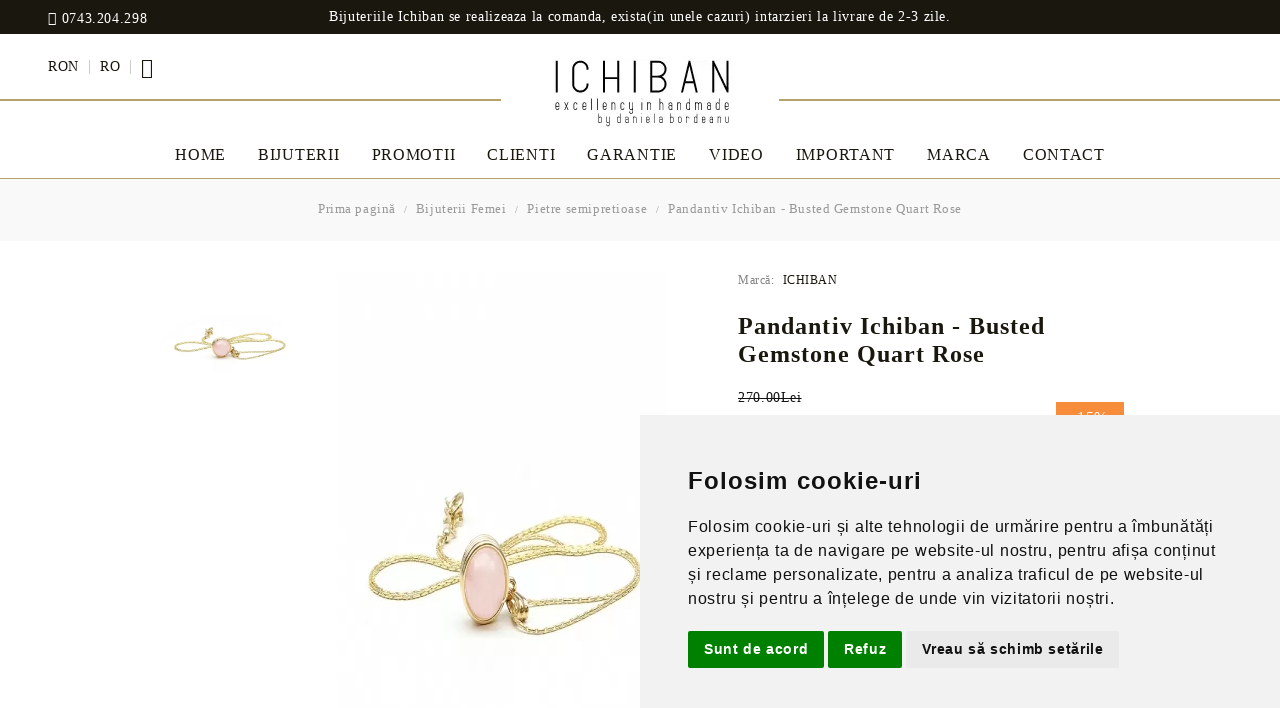

--- FILE ---
content_type: text/html; charset=utf-8
request_url: https://ichiban.jewelry/product/3147/pandantiv-ichiban-busted-gemstone-quart-rose.html
body_size: 26165
content:
<!DOCTYPE html><html lang="ro"><head><meta name="p:domain_verify" content="05c81eefe77f25601990ee1ecbb050dc"/><meta http-equiv="Content-Type" content="text/html; charset=utf-8" /><meta http-equiv="Content-Script-Type" content="text/javascript" /><meta http-equiv="Content-Style-Type" content="text/css" /><meta name="description" content="Pandantiv cu piatra semipretioase Rose Quart, Realizat cu sarma si lantisor din aur 14k gold filled. Poate fi purtat atat zilnic, la birou sau la tinute de seara.
Un cadou perfect pentru orice ocazie" /><meta name="keywords" content="pandantiv, Ichiban Jewelry, Ichiban Bijuterii, pandantiv cu semipretioase, pandantiv aur, cadoul cadou pentru Craciun, cadou 1-8 martie, bijuterii, bijuterii, bijuterie handmade, Rose Quart" /><meta name="twitter:card" content="summary" /><meta name="twitter:site" content="@server.seliton.com" /><meta name="twitter:title" content="Pandantiv Ichiban - Busted Gemstone Quart Rose" /><meta name="twitter:description" content="Pandantiv cu piatra semipretioase Rose Quart, Realizat cu sarma si lantisor din aur 14k gold filled. Poate fi purtat atat zilnic, la birou sau la tinute de seara.
Un cadou perfect pentru orice ocazie" /><meta name="twitter:image" content="http://ichiban.jewelry/userfiles/productimages/3147/product-image-5822.webp" /> <link rel="icon" type="image/x-icon" href="/favicon.ico" /><title>Pandantiv Ichiban - Busted Gemstone Quart Rose</title><link rel="canonical" href="https://ichiban.jewelry/product/3147/pandantiv-ichiban-busted-gemstone-quart-rose.html" />  <link rel="stylesheet" type="text/css" href="/userfiles/css/css_109_1503.css" /><script type="text/javascript" src="/userfiles/css/js_109_357.js"></script><meta name="viewport" content="width=device-width, initial-scale=1" /><![endif]--><link rel="alternate" type="application/rss+xml" title="Ştiri" href="/module.php?ModuleName=com.summercart.rss&amp;UILanguage=ro&amp;FeedType=News" /><script type="text/javascript">$(function(){ $('.innerbox').colorbox({minWidth: 500, minHeight: 300, maxWidth: '90%', maxHeight: '96%'}); var maxProducts = 7; var httpsDomain = 'https://ichiban.jewelry/'; var searchUrl = '/search.html'; var seeMoreText = 'vezi mai mult'; SC.Util.initQuickSearch(httpsDomain, maxProducts, searchUrl, seeMoreText); }); SC.storeRoot = 'https://ichiban.jewelry/'; SC.ML.PROVIDE_VALID_EMAIL = 'Trebuie sa introduci o adresă de mail corectă.'; </script><!-- Facebook Pixel Code -->
<script>
!function(f,b,e,v,n,t,s){if(f.fbq)return;n=f.fbq=function(){n.callMethod?
n.callMethod.apply(n,arguments):n.queue.push(arguments)};if(!f._fbq)f._fbq=n;
n.push=n;n.loaded=!0;n.version='2.0';n.queue=[];t=b.createElement(e);t.async=!0;
t.src=v;s=b.getElementsByTagName(e)[0];s.parentNode.insertBefore(t,s)}(window,
document,'script','https://connect.facebook.net/en_US/fbevents.js');
fbq('init', '334923290203644'); // Insert your pixel ID here.
fbq('track', 'PageView');
</script>
<noscript><img height="1" width="1" style="display:none"
src="https://www.facebook.com/tr?id=334923290203644&ev=PageView&noscript=1"
/></noscript>
<!-- DO NOT MODIFY -->
<!-- End Facebook Pixel Code -->

<!-- Cookie Consent by TermsFeed https://www.TermsFeed.com -->
<script type="text/javascript" src="https://www.termsfeed.com/public/cookie-consent/4.1.0/cookie-consent.js" charset="UTF-8"></script>
<script type="text/javascript" charset="UTF-8">
document.addEventListener('DOMContentLoaded', function () {
cookieconsent.run({"notice_banner_type":"simple","consent_type":"express","palette":"light","language":"ro","page_load_consent_levels":["strictly-necessary"],"notice_banner_reject_button_hide":false,"preferences_center_close_button_hide":false,"page_refresh_confirmation_buttons":false,"website_name":"www.ichiban.jewelry"});
});
</script>

<!-- Unnamed script -->
<script type="text/plain" data-cookie-consent="strictly-necessary" async src="https://www.googletagmanager.com/gtag/js?id=G-YLWJGHHBRD"></script>
<script type="text/plain" data-cookie-consent="strictly-necessary">
  window.dataLayer = window.dataLayer || [];
  function gtag(){dataLayer.push(arguments);}
  gtag('js', new Date());

  gtag('config', 'G-YLWJGHHBRD');
</script>
<!-- end of Unnamed script-->

<!-- Unnamed script -->
<script type="text/plain" data-cookie-consent="strictly-necessary" async src="https://www.googletagmanager.com/gtag/js?id=G-YLWJGHHBRD"></script>
<script type="text/plain" data-cookie-consent="strictly-necessary">
  window.dataLayer = window.dataLayer || [];
  function gtag(){dataLayer.push(arguments);}
  gtag('js', new Date());

  gtag('config', 'G-YLWJGHHBRD');
</script>
<!-- end of Unnamed script-->

<noscript>Free cookie consent management tool by <a href="https://www.termsfeed.com/">TermsFeed</a></noscript>
<!-- End Cookie Consent by TermsFeed https://www.TermsFeed.com -->





<!-- Below is the link that users can use to open Preferences Center to change their preferences. Do not modify the ID parameter. Place it where appropriate, style it as needed. -->

 
		<script type="application/ld+json">
			{
				"@context": "https://schema.org",
				"@type": "BreadcrumbList",
				"itemListElement":
				[
					{
						"@type": "ListItem",
						"position": 1,
						"item":
						{
							"@id": "https://ichiban.jewelry/",
							"name": "Prima pagină"
						}
					},
					{
						"@type": "ListItem",
						"position": 2,
						"item":
						{
							"@id": "https://ichiban.jewelry/category/180/bijuterii-femei.html",
							"name": "Bijuterii Femei"
						}
					},
					{
						"@type": "ListItem",
						"position": 3,
						"item":
						{
							"@id": "https://ichiban.jewelry/category/233/pietre-semipretioase.html",
							"name": "Pietre semipretioase"
						}
					},
					{
						"@type": "ListItem",
						"position": 4,
						"item":
						{
							"@id": "https://ichiban.jewelry/product/3147/pandantiv-ichiban-busted-gemstone-quart-rose.html",
							"name": "Pandantiv Ichiban - Busted Gemstone Quart Rose"
						}
					}
				]
			}
		</script>  <link rel="preload" href="/skins/assets/fonts/awesome-icons-4.7/fontawesome-webfont.woff2" as="font" type="font/woff2" crossorigin /><link rel="preload" href="/skins/assets/fonts/open-iconic-11/fonts/open-iconic.woff2" as="font" type="font/woff2" crossorigin /><link rel="preload" href="/skins/assets/fonts/merriweather/Merriweather-Regular.woff2" as="font" type="font/woff2" crossorigin /><link rel="preload" href="/skins/assets/fonts/montserrat/montserrat-v12-cyrillic_latin-regular.woff2" as="font" type="font/woff2" crossorigin /><meta property="og:site_name" content="Ichiban" /><meta property="og:locality" content="Bucuresti" /><meta property="og:street-address" content="Agricultori 37-39, etaj 3, sector 2" /><meta property="og:country-name" content="România" /><meta property="og:email" content="office@ichiban-bijuterii.ro" /><meta property="og:phone_number" content="0743.204.298" /><meta property="og:type" content="product" /><meta property="og:title" content="Pandantiv Ichiban - Busted Gemstone Quart Rose" /><meta property="og:url" content="https://ichiban.jewelry/product/3147/pandantiv-ichiban-busted-gemstone-quart-rose.html" /><meta property="og:image" content="https://ichiban.jewelry/userfiles/productimages/3147/product-image-5822.webp" /><meta property="og:description" content="Pandantiv cu piatra semipretioase Rose Quart, Realizat cu sarma si lantisor din aur 14k gold filled. Poate fi purtat atat zilnic, la birou sau la tinute de seara.
Un cadou perfect pentru orice ocazie" /><script type="text/javascript">!function() { var scEOFacebook = new SCEvents('FB_E_T'); scEOFacebook.sendCategoryIsEnabled = false; scEOFacebook.sendCategoryParams = []; scEOFacebook.sendBrandIsEnabled = false; scEOFacebook.sendBrandParams = []; scEOFacebook.sendProductIsEnabled = true; scEOFacebook.sendProductParams = {"id":3147,"parentId":0,"name":"Pandantiv Ichiban - Busted Gemstone Quart Rose","url":"https:\/\/ichiban.jewelry\/product\/3147\/pandantiv-ichiban-busted-gemstone-quart-rose.html","img":"https:\/\/ichiban.jewelry\/userfiles\/productimages\/3147\/product-image-5822.webp","currency":"RON","price":"270.00","promo":"229.50","brand":{"id":127,"name":"ICHIBAN"},"category":[{"id":233,"name":"Pietre semipretioase","parent":180,"breadcrumb":[{"id":180,"name":"Bijuterii Femei","parent":false},{"id":233,"name":"Pietre semipretioase","parent":180}]}],"inventory":{"variations":false,"stock":true}}; scEOFacebook.sendProductsListingParams = {"3147":{"isEnabled":false,"params":{"id":3147,"name":"Pandantiv Ichiban - Busted Gemstone Quart Rose","url":"https:\/\/ichiban.jewelry\/product\/3147\/pandantiv-ichiban-busted-gemstone-quart-rose.html","img":"https:\/\/ichiban.jewelry\/userfiles\/productimages\/3147\/product-image-5822.webp","currency":"RON","price":"270.00","promo":"229.50","brand":{"id":127,"name":"ICHIBAN"},"category":[{"id":233,"name":"Pietre semipretioase","parent":180,"breadcrumb":[{"id":180,"name":"Bijuterii Femei","parent":false},{"id":233,"name":"Pietre semipretioase","parent":180}]}],"inventory":{"variations":false,"stock":true}}}}; scEOFacebook.pageCode = "com.summercart.dynamic_page.product"; scEOFacebook.visitHelpPageIsEnabled = false; scEOFacebook.cartProductIds = []; scEOFacebook.cartCustomerCurrency = 'RON'; scEOFacebook.cartSubTotal = '0.00'; scEOFacebook.orderInfo = false; scEOFacebook.trackProductsOnCategoryPages = 1; scEOFacebook.eventCode = '0'; scEOFacebook.eventId = '1769144169.7921-0'; !function(f,b,e,v,n,t,s){if(f.fbq)return;n=f.fbq=function(){n.callMethod? n.callMethod.apply(n,arguments):n.queue.push(arguments)};if(!f._fbq)f._fbq=n; n.push=n;n.loaded=!0;n.version='2.0';n.queue=[];t=b.createElement(e);t.async=!0; t.src=v;s=b.getElementsByTagName(e)[0];s.parentNode.insertBefore(t,s)}(window, document,'script','//connect.facebook.net/en_US/fbevents.js'); fbq('init', '334923290203644', {}); fbq('track', 'PageView', {}, {eventID: scEOFacebook.eventId}); scEOFacebook.init(); window.fq = fbq; $(document).on(scEOFacebook.getEventStr('tracking:view-product'), function(event, product) { const productId = product.parentId ? product.parentId : product.id; fq('track', 'ViewContent', {value: (parseFloat(product.promo) !== 0 ? product.promo : product.price), currency: product.currency, content_name: product.name, content_type: 'product', content_ids: productId}, {eventID: scEOFacebook.eventId}); }); $(document).on(scEOFacebook.getEventStr('tracking:view-category'), function(event, category, pageWrapper) { var breadcrumb = []; var productIds = []; for (i in category.breadcrumb) { breadcrumb.push(category.breadcrumb[i].name); } if (typeof pageWrapper == 'undefined') pageWrapper = 'body'; $(pageWrapper).find('.js-has-data-productId').each(function() { productIds.push($(this).attr('data-productId')); }); if (scEOFacebook.trackProductsOnCategoryPages) { fq('track', 'ViewContent', {content_name: category.name, content_category: breadcrumb.join(' > '), content_type: 'product', content_ids: productIds}, {eventID: scEOFacebook.eventId}); } }); $(document).on(scEOFacebook.getEventStr('tracking:infinite-scroll-loaded'), function(event, category, pageWrapper) { $(document).trigger(scEOFacebook.getEventStr('tracking:view-category'), [category, pageWrapper]); }); $(document).on(scEOFacebook.getEventStr('tracking:view-brand'), function(event, brand) { fq('track', 'ViewContent', {content_name: brand.name}, {eventID: scEOFacebook.eventId}); }); $(document).on(scEOFacebook.getEventStr('tracking:register'), function(event, data) { fq('track', 'CompleteRegistration', {content_name: data.email}); }); $(document).on(scEOFacebook.getEventStr('tracking:search'), function(event, searchPhrase) { fq('track', 'Search', {search_string: searchPhrase}); }); $(document).on(scEOFacebook.getEventStr('tracking:add-to-wishlist'), function(event, product) { fq('track', 'AddToWishlist', {value: (parseFloat(product.promo) !== 0 ? product.promo : product.price), currency: product.currency, content_name: product.name, content_type: 'product', content_ids: product.id, content_category: getFacebookETCategoryBranch(product)}); }); $(document).on(scEOFacebook.getEventStr('tracking:add-to-cart'), function(event, promisesArray, product, productVariantId, quantity) { var eventSent = $.Deferred(); promisesArray.push(eventSent.promise()); var OriginalImage = window.Image; window.Image = function (width, height) { var img = new OriginalImage(width, height); img.onload = function () { eventSent.resolve(); }; return img; }; const productId = product.parentId ? product.parentId : product.id; fq('track', 'AddToCart', {value: (parseFloat(product.promo) !== 0 ? product.promo : product.price), currency: product.currency, content_name: product.name, content_type: 'product', content_ids: productId, content_category: getFacebookETCategoryBranch(product)}, {eventID: scEOFacebook.eventId}); window.Image = OriginalImage; setTimeout(function() { eventSent.resolve(); }, 1000); }); function getFacebookETCategoryBranch(product) { if ((typeof(product.category) == 'undefined') || (product.category.length == 0)) { return ''; } var category = product.category[0]; var breadcrumb = []; for (i in category.breadcrumb) { breadcrumb.push(category.breadcrumb[i].name); } breadcrumb.push(category.name); return breadcrumb.join(' > '); } }(); </script> <script type="text/javascript" src="//www.googleadservices.com/pagead/conversion_async.js"></script><script type="text/javascript">!function() { var scEOGoogleAWDynRem = new SCEvents('G_AW_D_R_T'); scEOGoogleAWDynRem.sendCategoryIsEnabled = false; scEOGoogleAWDynRem.sendCategoryParams = []; scEOGoogleAWDynRem.sendBrandIsEnabled = false; scEOGoogleAWDynRem.sendBrandParams = []; scEOGoogleAWDynRem.sendProductIsEnabled = true; scEOGoogleAWDynRem.sendProductParams = {"id":3147,"parentId":0,"name":"Pandantiv Ichiban - Busted Gemstone Quart Rose","url":"https:\/\/ichiban.jewelry\/product\/3147\/pandantiv-ichiban-busted-gemstone-quart-rose.html","img":"https:\/\/ichiban.jewelry\/userfiles\/productimages\/3147\/product-image-5822.webp","currency":"RON","price":"270.00","promo":"229.50","brand":{"id":127,"name":"ICHIBAN"},"category":[{"id":233,"name":"Pietre semipretioase","parent":180,"breadcrumb":[{"id":180,"name":"Bijuterii Femei","parent":false},{"id":233,"name":"Pietre semipretioase","parent":180}]}],"inventory":{"variations":false,"stock":true}}; scEOGoogleAWDynRem.sendProductsListingParams = {"3147":{"isEnabled":false,"params":{"id":3147,"name":"Pandantiv Ichiban - Busted Gemstone Quart Rose","url":"https:\/\/ichiban.jewelry\/product\/3147\/pandantiv-ichiban-busted-gemstone-quart-rose.html","img":"https:\/\/ichiban.jewelry\/userfiles\/productimages\/3147\/product-image-5822.webp","currency":"RON","price":"270.00","promo":"229.50","brand":{"id":127,"name":"ICHIBAN"},"category":[{"id":233,"name":"Pietre semipretioase","parent":180,"breadcrumb":[{"id":180,"name":"Bijuterii Femei","parent":false},{"id":233,"name":"Pietre semipretioase","parent":180}]}],"inventory":{"variations":false,"stock":true}}}}; scEOGoogleAWDynRem.pageCode = "com.summercart.dynamic_page.product"; scEOGoogleAWDynRem.visitHelpPageIsEnabled = false; scEOGoogleAWDynRem.cartProductIds = []; scEOGoogleAWDynRem.orderInfo = false; scEOGoogleAWDynRem.init(); $(document).on(scEOGoogleAWDynRem.getEventStr('tracking:view-product'), function(event, product){ if (!window.google_trackConversion) { return; } window.google_trackConversion({ google_conversion_id: '588878954', google_custom_params: { dynx_itemid: product.id, dynx_pagetype: 'offerdetail', dynx_totalvalue : (product.promo && product.promo !== 0) ? product.promo : product.price }, google_remarketing_only: true }); }); $(document).on(scEOGoogleAWDynRem.getEventStr('tracking:search'), function(event, searchPhrase) { var search = $('[name="ProductIdsAdword"]').map(function(index, element){ return $(element).attr('value'); }); var n = {},r=[]; for(var i = 0; i < search.length; i++) { if (!n[search[i]]) { n[search[i]] = true; r.push(search[i]); } } if (!window.google_trackConversion) { return; } window.google_trackConversion({ google_conversion_id: '588878954', google_custom_params: { dynx_itemid: r, dynx_pagetype: 'searchresults', }, google_remarketing_only: true }); }); $(document).on(scEOGoogleAWDynRem.getEventStr('tracking:view-category'), function(event, category){ var search = $('[name="ProductIdsAdword"]').map(function(index, element){ return $(element).attr('value'); }); var n = {},r=[]; for (var i = 0; i < search.length; i++) { if (!n[search[i]]) { n[search[i]] = true; r.push(search[i]); } } if (!window.google_trackConversion) { return; } window.google_trackConversion({ google_conversion_id: '588878954', google_custom_params: { dynx_itemid: r, dynx_pagetype: 'searchresults' }, google_remarketing_only: true }); }); $(document).on(scEOGoogleAWDynRem.getEventStr('tracking:view-brand'), function(event, brand) { var search = $('[name="ProductIdsAdword"]').map(function(index, element){ return $(element).attr('value'); }); var n = {},r=[]; for (var i = 0; i < search.length; i++) { if (!n[search[i]]) { n[search[i]] = true; r.push(search[i]); } } if (!window.google_trackConversion) { return; } window.google_trackConversion({ google_conversion_id: '588878954', google_custom_params: { dynx_itemid: r, dynx_pagetype: 'searchresults' }, google_remarketing_only: true }); }); $(document).on(scEOGoogleAWDynRem.getEventStr('tracking:view-web-page'), function(event) { if (!window.google_trackConversion) { return; } window.google_trackConversion({ google_conversion_id: '588878954', google_custom_params: { dynx_pagetype: 'other' }, google_remarketing_only: true }); }); $(document).on(scEOGoogleAWDynRem.getEventStr('tracking:initiate-checkout'), function(event) { if (!window.google_trackConversion) { return; } window.google_trackConversion({ google_conversion_id: '588878954', google_custom_params: { dynx_itemid: scEOGoogleAWDynRem.cartProductIds, dynx_pagetype: 'conversionintent' }, google_remarketing_only: true }); }); $(document).on(scEOGoogleAWDynRem.getEventStr('tracking:order-placed'), function(event, orderInfo) { var productIds = []; var priceTotal = 0; var orderItems = orderInfo.OrderItems; for (i in orderItems) { productIds.push(orderItems[i]['ProductID']); priceTotal += parseFloat(orderItems[i]['OrderItemPrice']); } if (!window.google_trackConversion) { return; } window.google_trackConversion({ google_conversion_id: '588878954', google_custom_params: { dynx_itemid: productIds, dynx_pagetype: 'conversion', dynx_totalvalue: priceTotal }, google_conversion_format: '3', google_conversion_order_id: orderInfo.OrderID, google_conversion_currency: orderInfo.OrderCustomerCurrencyCode, google_conversion_value: orderInfo.OrderCustomerCurrencyTotal, google_conversion_label: orderInfo.OrderID, google_remarketing_only: false }); }); function getDynRemCategoryBranch(product) { var category = product.category[0]; var breadcrumb = []; for (i in category.breadcrumb) { breadcrumb.push(category.breadcrumb[i].name); } breadcrumb.push(category.name); return breadcrumb.join(' > '); } }(); </script><!-- Global site tag (gtag.js) - Google Analytics -->
<script>
	window.gtag_loaded = true;
	window.dataLayer = window.dataLayer || [];
	function gtag(){dataLayer.push(arguments);}
	
			gtag('consent', 'default', {
			'ad_storage': 'granted',
			'ad_user_data': 'granted',
			'ad_personalization': 'granted',
			'analytics_storage': 'granted',
			'functionality_storage': 'granted',
			'personalization_storage': 'granted',
			'security_storage': 'granted'
		});
	</script>
<script async src="https://www.googletagmanager.com/gtag/js?id=G-YLWJGHHBRD"></script>
<script>
	gtag('js', new Date());
	gtag('config', 'G-YLWJGHHBRD', {'allow_enhanced_conversions':true});
</script>
<!-- /Global site tag (gtag.js) - Google Analytics -->
<script class="js-tracking-scripts" type="text/javascript">
</script>
<script type="module" >
	import { GoogleEcommerceGtag } from "/skins/orion/plugins/google_ecomerce_tracking_gtag/google_ecomerce_tracking_gtag.js?rev=0cfa903748b22c57db214c7229180c71ed34da8a";
	
	var googleEcommerce = new GoogleEcommerceGtag(
		{
			'tracking:add-to-cart' : 'onAddToCart',
			'tracking:remove-from-cart' : 'onRemoveFromCart',
			'tracking:add-to-wishlist' : 'onAddToWishList',
						'tracking:register' : 'onRegister',
									'tracking:search' : 'onSearch',
						'tracking:view-product' : 'onViewItem',
			'tracking:view-category' : 'onViewItemList',
			'tracking:view-promotion' : 'onViewPromotion'
		},
		{"sendCategoryIsEnabled":false,"sendBrandIsEnabled":false,"sendBrandParams":[],"sendProductIsEnabled":true,"sendProductParams":{"id":3147,"parentId":0,"name":"Pandantiv Ichiban - Busted Gemstone Quart Rose","url":"https:\/\/ichiban.jewelry\/product\/3147\/pandantiv-ichiban-busted-gemstone-quart-rose.html","img":"https:\/\/ichiban.jewelry\/userfiles\/productimages\/3147\/product-image-5822.webp","currency":"RON","price":"270.00","promo":"229.50","brand":{"id":127,"name":"ICHIBAN"},"category":[{"id":233,"name":"Pietre semipretioase","parent":180,"breadcrumb":[{"id":180,"name":"Bijuterii Femei","parent":false},{"id":233,"name":"Pietre semipretioase","parent":180}]}],"inventory":{"variations":false,"stock":true}},"sendProductsIsEnabled":false,"sendProductsListingParams":[{"isEnabled":false,"params":{"id":3147,"name":"Pandantiv Ichiban - Busted Gemstone Quart Rose","url":"https:\/\/ichiban.jewelry\/product\/3147\/pandantiv-ichiban-busted-gemstone-quart-rose.html","img":"https:\/\/ichiban.jewelry\/userfiles\/productimages\/3147\/product-image-5822.webp","currency":"RON","price":"270.00","promo":"229.50","brand":{"id":127,"name":"ICHIBAN"},"category":[{"id":233,"name":"Pietre semipretioase","parent":180,"breadcrumb":[{"id":180,"name":"Bijuterii Femei","parent":false},{"id":233,"name":"Pietre semipretioase","parent":180}]}],"inventory":{"variations":false,"stock":true}}}],"pageCode":"com.summercart.dynamic_page.product","visitHelpPageIsEnabled":false,"cartProductIds":[],"cartProducts":[],"cartCustomerCurrency":"","cartSubTotal":"","orderInfo":null,"customerEmail":"","sessionId":"","currency":"RON"},
		false,
		'G-YLWJGHHBRD'
	);
	
	googleEcommerce.register();
</script>
</head><body class="lang-ro dynamic-page dynamic-page-product layout-215 layout-type-wide products-per-row-4 " ><div class="c-body-container js-body-container"><div class="c-body-container__sub"><header class="c-header container js-header-container"><mi:section1 name="hasRestoredCart" src="popup/restored_cart.tmpl"></mi:section1><div class="c-header__topline"><div class="c-header__topline-inner"><div class="c-header__phone-wrapper c-header__contacet-row"><a class="c-header__phone-number" href="tel:0743.204.298">0743.204.298</a></div><div class="c-header__intro-text">Bijuteriile Ichiban se realizeaza la comanda, exista(in unele cazuri) intarzieri la livrare de 2-3 zile.</div></div></div><div class="c-header__standard"><div class="c-header__main-information c-header__logo--is-image"><div class="c-header__int-and-profile"><div class="c-header__lang-currency-social"><div class="c-header__currency"><div class="c_header__currency-selected"><span class="c_header__currency-selected-code">RON</span></div><input type="hidden" name="CurrencyID" class="CurrencyID" id="js-selected-currencyid" value="26" /><div class="c-header__language-list-dd"><ul id="currency-list" class="c-header__currency-list"><li class="c-header__currency-selector js-currency-selector " id="currencyId_1">USD</li><li class="c-header__currency-selector js-currency-selector " id="currencyId_5">GBP</li><li class="c-header__currency-selector js-currency-selector " id="currencyId_2">EUR</li><li class="c-header__currency-selector js-currency-selector selected" id="currencyId_26">RON</li></ul></div></div><div class="c-header__language"><div class="c_header__language-selected "><span class="c-header__language-code">RO</span></div><div class="c-header__language-list-dd"><ul class="c-header__language-list"><li class="c-header__language-dropdown" ><a class="c-header__language-dropdown-link" href="/product/3147/pandantiv-ichiban-busted-gemstone-quart-rose.html"><img class="c-header__language-dropdown-image" src="/userfiles/languages/4/webp/language_4_913cdad0.webp" width="50" height="37" alt="RO"  /><span class="c-header__language-code">RO</span></a></li><li class="c-header__language-dropdown" ><a class="c-header__language-dropdown-link" href="/en/product/3147/pendant-by-ichiban-busted-gemstone-quart-rose.html"><img class="c-header__language-dropdown-image" src="/userfiles/languages/1/webp/language_1_913da00c.webp" width="50" height="37" alt="EN"  /><span class="c-header__language-code">EN</span></a></li></ul></div></div></div><div class="c-header__profile js-header-login-section"><div class="c-header__profile-toggle-icon">Contul meu</div> <div class="c-header__profile-dd"><div class="c-header__profile-dd-inner"><a href="https://ichiban.jewelry/login.html" class="c-header__profile_link c-header__profile-login">Contul meu</a><a href="https://ichiban.jewelry/register.html" class="c-header__profile_link c-header__profile-register">Creează cont</a></div></div></div></div><div class="c-header__logo-and-search"><div class="c-header__logo c-header__logo--is-image"><a class="c-header__logo-link is-image" href="/"><img class="c-header__logo-image" src="/userfiles/logo/logo_mic_site.webp" alt="Ichiban" width="230" height="70" /></a><!--  --></div></div><div class="c-header__info"><div class="c-header__search-form-icon-wrapper"><div class="c-header__search-form-icon js-standart-header-search-toogle"><svg xmlns="http://www.w3.org/2000/svg" viewBox="0 0 24.45 24.45"><path d="m24.2,23l-6.28-6.29c1.5-1.77,2.4-4.06,2.4-6.55C20.32,4.56,15.76,0,10.16,0S0,4.56,0,10.16s4.56,10.16,10.16,10.16c2.49,0,4.78-.9,6.55-2.4l6.29,6.28c.16.17.38.25.6.25s.44-.08.6-.25c.34-.33.34-.87,0-1.2Zm-14.04-4.39c-4.66,0-8.45-3.79-8.45-8.45S5.5,1.71,10.16,1.71s8.45,3.79,8.45,8.45-3.79,8.45-8.45,8.45Z"/></svg></div><div class="c-header__search js-header-search"><div class="c-header__search-advanced"><a href="/search.html?action=dmAdvancedSearch">Căutare avansată</a></div><form action="/search.html" class="c-header_search_form js-header-search-form js-append-after-search-results-desktop"><input type="text" class="c-header__search_input js-header-search-input" id="sbox" name="phrase" value="" placeholder="Caută..." /><span class="c-header__search-button"><input type="submit" value="Căutare" class="c-header__search-button-submit" /></span></form></div></div><div class="c-header__cart js-header-cart"><div class="c-header__cart-wrapper js-header-mini-cart-wrapper"><div class="c-header__cart--empty-icon"></div></div></div></div></div></div><div class="c-header__mobile"><div class="c-header__intro-text">Bijuteriile Ichiban se realizeaza la comanda, exista(in unele cazuri) intarzieri la livrare de 2-3 zile.</div><div class="c-header__mobile-main-section"><div class="c-header__mobile-menu-wrapper"><div class="c-header__mobile-menu-item mobile-menu-item-nav js-mobile-menu-toggle-nav"></div><div class="c-header__mobile-menu-content js-mobile-menu-conteiner"><div class="c-header__mobile-menu-logo"><a href="/"><img class="c-header__logo-image" src="/userfiles/logo/logo_mic_site.webp" alt="Ichiban" width="230" height="70" /></a><span class="c-header__mobile-close-menu js-close-menu-dd"></span></div><div class="c-header__phone-wrapper-mobile"><a class="c-header__phone-number" href="tel:0743.204.298">0743.204.298</a></div><div class="c-header__mobile-menu js-mobile-main-menu-content"></div><div class="c-header__mobile-menu js-mobile-top-menu-content"></div><div class="c-header__mobile-profile-wrapper"><a href="https://ichiban.jewelry/login.html" class="c-header__profile_link c-header__profile-login">Contul meu</a><a href="https://ichiban.jewelry/register.html" class="c-header__profile_link c-header__profile-register">Creează cont</a></div><div class="c-header__mobile-international js-mobile-international"><h4 class="c-header__mobile-lang-title">Limbă</h4><div class="c-header__mobile-lang js-mobile-lang-holder"></div><h4 class="c-header__mobile-currency-title">Valuta</h4><div class="c-header__mobile-currency js-mobile-currency-holder"></div></div></div></div><div class="c-header__search-mobile-wrapper"><div class="c-header__search-mobile-toggle-icon js-mobile-search-toogle"><svg xmlns="http://www.w3.org/2000/svg" viewBox="0 0 24.45 24.45"><path d="m24.2,23l-6.28-6.29c1.5-1.77,2.4-4.06,2.4-6.55C20.32,4.56,15.76,0,10.16,0S0,4.56,0,10.16s4.56,10.16,10.16,10.16c2.49,0,4.78-.9,6.55-2.4l6.29,6.28c.16.17.38.25.6.25s.44-.08.6-.25c.34-.33.34-.87,0-1.2Zm-14.04-4.39c-4.66,0-8.45-3.79-8.45-8.45S5.5,1.71,10.16,1.71s8.45,3.79,8.45,8.45-3.79,8.45-8.45,8.45Z"/></svg></div></div><div class="c-header__standard-logo-section"><h2 class="c-header__logo c-header__logo--is-image"><a href="/"><img class="c-header__logo-image" src="/userfiles/logo/logo_mic_site.webp" alt="Ichiban" width="230" height="70" /></a></h2></div><div class="c-header__mobile-menu-item"><a id="mobile-cart" class="mobile-menu-item-cart js-mobile-menu-item-cart" href="https://ichiban.jewelry/cart.html"></a></div></div> <div class="c-header__search c-header__search--mobile"><form action="/search.html" class="c-header_search_form js-header-search-form js-append-after-search-results-mobile"><input type="text" class="c-header__search_input c-header__search_input--mobile js-header-search-input" id="js-search-phrase" name="phrase" value="" placeholder="Caută..." /><span class="c-header__search-button"><input type="submit" value="Căutare" class="c-header__search-button-submit" /></span></form></div></div></header><main>
<div class="o-column c-layout-top o-layout--horizontal c-layout-top__sticky sticky js-layout-top">
	<div class="c-layout-wrapper c-layout-top__sticky-wrapper">
		<div class="o-box c-box-main-menu js-main-menu-box">

	<div class="o-box-content c-box-main-menu__content">
		<ul class="c-box-main-menu__list">
							<li class=" c-box-main-menu__item js-box-main-menu__item1">
					<a href="/" title="Home" class="c-box-main-menu__item-link">
												Home
						<span class="c-box-main-menu__mobile-control js-mobile-control"><span>+</span></span>
					</a>
									</li>
											<li class="menu-item-dropdown-menu c-box-main-menu__item js-box-main-menu__item1">
					<a href="#" title="Bijuterii" class="c-box-main-menu__item-link">
												Bijuterii
						<span class="c-box-main-menu__mobile-control js-mobile-control"><span>+</span></span>
					</a>
											<ul class="o-box-content c-box-dd-categories__subcategory-list js-box-dd-categories__subcategory-list">
			<li class="c-box-dd-categories__item js-box-dd-categories-item c-box-dd-categories__categoryid-180 has-submenus is-first  is-open ">
			<a href="/category/180/bijuterii-femei.html" class="c-box-dd-categories__subcategory-item-link hasProducts is-parent">
				<span>Bijuterii Femei</span><span class="c-box-main-menu__mobile-control js-mobile-control"><span>+</span></span>
			</a>
			<ul class="o-box-content c-box-dd-categories__subcategory-list js-box-dd-categories__subcategory-list">
			<li class="c-box-dd-categories__item js-box-dd-categories-item c-box-dd-categories__categoryid-234  is-first   ">
			<a href="/category/234/pietre-pretioase-aur-14k.html" class="c-box-dd-categories__subcategory-item-link noProducts ">
				<span>Pietre pretioase - AUR 14K</span><span class="c-box-main-menu__mobile-control js-mobile-control"><span>+</span></span>
			</a>
			
		</li>
			<li class="c-box-dd-categories__item js-box-dd-categories-item c-box-dd-categories__categoryid-255     ">
			<a href="/category/255/sculptura-3d-rasini-uv.html" class="c-box-dd-categories__subcategory-item-link noProducts ">
				<span>Sculptura 3D rasini UV</span><span class="c-box-main-menu__mobile-control js-mobile-control"><span>+</span></span>
			</a>
			
		</li>
			<li class="c-box-dd-categories__item js-box-dd-categories-item c-box-dd-categories__categoryid-251     ">
			<a href="/category/251/bratari-vogue.html" class="c-box-dd-categories__subcategory-item-link noProducts ">
				<span>Bratari VOGUE</span><span class="c-box-main-menu__mobile-control js-mobile-control"><span>+</span></span>
			</a>
			
		</li>
			<li class="c-box-dd-categories__item js-box-dd-categories-item c-box-dd-categories__categoryid-246     ">
			<a href="/category/246/transformers-inele.html" class="c-box-dd-categories__subcategory-item-link noProducts ">
				<span>Transformers inele</span><span class="c-box-main-menu__mobile-control js-mobile-control"><span>+</span></span>
			</a>
			
		</li>
			<li class="c-box-dd-categories__item js-box-dd-categories-item c-box-dd-categories__categoryid-233     is-current">
			<a href="/category/233/pietre-semipretioase.html" class="c-box-dd-categories__subcategory-item-link noProducts ">
				<span>Pietre semipretioase</span><span class="c-box-main-menu__mobile-control js-mobile-control"><span>+</span></span>
			</a>
			
		</li>
			<li class="c-box-dd-categories__item js-box-dd-categories-item c-box-dd-categories__categoryid-245     ">
			<a href="/category/245/busted-zirconia-cercei.html" class="c-box-dd-categories__subcategory-item-link noProducts ">
				<span>Busted Zirconia cercei</span><span class="c-box-main-menu__mobile-control js-mobile-control"><span>+</span></span>
			</a>
			
		</li>
			<li class="c-box-dd-categories__item js-box-dd-categories-item c-box-dd-categories__categoryid-241     ">
			<a href="/category/241/busted-pearls-cercei.html" class="c-box-dd-categories__subcategory-item-link noProducts ">
				<span>Busted Pearls cercei</span><span class="c-box-main-menu__mobile-control js-mobile-control"><span>+</span></span>
			</a>
			
		</li>
			<li class="c-box-dd-categories__item js-box-dd-categories-item c-box-dd-categories__categoryid-222     ">
			<a href="/category/222/cercei.html" class="c-box-dd-categories__subcategory-item-link noProducts ">
				<span>Cercei</span><span class="c-box-main-menu__mobile-control js-mobile-control"><span>+</span></span>
			</a>
			
		</li>
			<li class="c-box-dd-categories__item js-box-dd-categories-item c-box-dd-categories__categoryid-223     ">
			<a href="/category/223/inele.html" class="c-box-dd-categories__subcategory-item-link noProducts ">
				<span>Inele</span><span class="c-box-main-menu__mobile-control js-mobile-control"><span>+</span></span>
			</a>
			
		</li>
			<li class="c-box-dd-categories__item js-box-dd-categories-item c-box-dd-categories__categoryid-225     ">
			<a href="/category/225/coliere.html" class="c-box-dd-categories__subcategory-item-link noProducts ">
				<span>Coliere</span><span class="c-box-main-menu__mobile-control js-mobile-control"><span>+</span></span>
			</a>
			
		</li>
			<li class="c-box-dd-categories__item js-box-dd-categories-item c-box-dd-categories__categoryid-226     ">
			<a href="/category/226/seturi.html" class="c-box-dd-categories__subcategory-item-link noProducts ">
				<span>Seturi</span><span class="c-box-main-menu__mobile-control js-mobile-control"><span>+</span></span>
			</a>
			
		</li>
			<li class="c-box-dd-categories__item js-box-dd-categories-item c-box-dd-categories__categoryid-231     ">
			<a href="/category/231/pandantive.html" class="c-box-dd-categories__subcategory-item-link noProducts ">
				<span>Pandantive</span><span class="c-box-main-menu__mobile-control js-mobile-control"><span>+</span></span>
			</a>
			
		</li>
			<li class="c-box-dd-categories__item js-box-dd-categories-item c-box-dd-categories__categoryid-224     ">
			<a href="/category/224/bratari.html" class="c-box-dd-categories__subcategory-item-link noProducts ">
				<span>Bratari</span><span class="c-box-main-menu__mobile-control js-mobile-control"><span>+</span></span>
			</a>
			
		</li>
			<li class="c-box-dd-categories__item js-box-dd-categories-item c-box-dd-categories__categoryid-240     ">
			<a href="/category/240/ladies-pearls.html" class="c-box-dd-categories__subcategory-item-link noProducts ">
				<span>Ladies&amp;Pearls</span><span class="c-box-main-menu__mobile-control js-mobile-control"><span>+</span></span>
			</a>
			
		</li>
			<li class="c-box-dd-categories__item js-box-dd-categories-item c-box-dd-categories__categoryid-239     ">
			<a href="/category/239/brose.html" class="c-box-dd-categories__subcategory-item-link noProducts ">
				<span>Brose</span><span class="c-box-main-menu__mobile-control js-mobile-control"><span>+</span></span>
			</a>
			
		</li>
			<li class="c-box-dd-categories__item js-box-dd-categories-item c-box-dd-categories__categoryid-227     ">
			<a href="/category/227/butoni.html" class="c-box-dd-categories__subcategory-item-link noProducts ">
				<span>Butoni</span><span class="c-box-main-menu__mobile-control js-mobile-control"><span>+</span></span>
			</a>
			
		</li>
			<li class="c-box-dd-categories__item js-box-dd-categories-item c-box-dd-categories__categoryid-252   is-last  ">
			<a href="/category/252/vouchere-cadou.html" class="c-box-dd-categories__subcategory-item-link noProducts ">
				<span>VOUCHERE CADOU</span><span class="c-box-main-menu__mobile-control js-mobile-control"><span>+</span></span>
			</a>
			
		</li>
	</ul>
		</li>
			<li class="c-box-dd-categories__item js-box-dd-categories-item c-box-dd-categories__categoryid-236 has-submenus  is-last  ">
			<a href="/category/236/bijuterii-copii.html" class="c-box-dd-categories__subcategory-item-link hasProducts is-parent">
				<span>Bijuterii copii</span><span class="c-box-main-menu__mobile-control js-mobile-control"><span>+</span></span>
			</a>
			<ul class="o-box-content c-box-dd-categories__subcategory-list js-box-dd-categories__subcategory-list">
			<li class="c-box-dd-categories__item js-box-dd-categories-item c-box-dd-categories__categoryid-238  is-first is-last  ">
			<a href="/category/238/bratari.html" class="c-box-dd-categories__subcategory-item-link noProducts ">
				<span>Bratari</span><span class="c-box-main-menu__mobile-control js-mobile-control"><span>+</span></span>
			</a>
			
		</li>
	</ul>
		</li>
	</ul>
									</li>
				<li class="c-box-main-menu__separator">|</li>							<li class="menu-item-mega-menu c-box-main-menu__item js-box-main-menu__item1">
					<a href="/all_promotions.html" title="Promotii" class="c-box-main-menu__item-link">
												Promotii
						<span class="c-box-main-menu__mobile-control js-mobile-control"><span>+</span></span>
					</a>
											<ul class="c-mega-menu__rows-list js-mega-menu-list">
		<li class="c-mega-menu__row js-mega-menu__row">
					<div class="c-mega-menu__title-box c-mega-menu__titile-width-100% js-mega-menu-title-box" style="width:100%;"></div>
			<div class="c-mega-menu__content-box c-mega-menu__content-width-100% js-mega-menu-content-box" style="width:100%;"><div id="box-megabox-0-1-47" class="c-box c-box--megabox-0-1-47 js-box--products o-box-products c-box-custom-products ">
		
	<div class="c-box-custom-products__box-content o-box-products__box-content js-box-content">
		<ul class="c-box-custom-products__list o-box-products__list js-box-carousel js-box-carousel--megabox-0-1-47">
						<li class="c-box-custom-products__product o-box-products__wrapper js-box-product-wrapper is-available--0">
									<div class="c-box-custom-products__product-image-wrapper o-box-products__product-image-wrapper">
						<a href="/product/982/set-colier-si-cercei-cu-tortite-ichiban-luxury-aurum.html" class="c-box-custom-products__product-image-link o-box-products__product-image-link js-box-product-image-link" title="Set colier si cercei cu tortite, Ichiban - Luxury Aurum">
							<img class="c-box-custom-products__product-image o-box-products__product-image js-box-product-image" src="/userfiles/productimages/982/product-image-3061.box.webp" data-pinch-zoom-src="/userfiles/productimages/982/product-image-3061.webp" alt="Set colier si cercei cu tortite, Ichiban - Luxury Aurum" width="337" height="450" />
						</a>
					</div>
								
				<div class="c-box-custom-products__product-title-and-price o-box-product__product-title-wrapper">
					<h3 class="c-box-custom-products__product-title-wrapper o-box-products__product-title c-box-custom-products--">
						<a class="c-box-custom-products__title-link o-box-products__product-title-link" href="/product/982/set-colier-si-cercei-cu-tortite-ichiban-luxury-aurum.html">Set colier si cercei cu tortite, Ichiban - Luxury Aurum</a>
					</h3>
				</div>
				
				<div class="c-product-grid__price-and-qty">
												<div class="c-price-exclude-taxes product-prices ">
		
			
		<!-- The product has price modifiers. It may also have wholesale price. -->
																				<!-- % discount icon -->
						<div class="c-product-price__discount-precent-wrapper">
							<span class="c-product-price__discount-precent">-15%</span>
						</div>
																
		<div class="c-price-exclude-taxes__final-price final-price">
			
			<!-- Final price. -->
			<div class="c-price-exclude-taxes__final-price-withtax price-withtax">
				<!-- Final price with tax -->
				<span class="c-price-exclude-taxes__final-price-withtax-label what-price">Preț</span>
				<span class="c-price-exclude-taxes__final-price-withtax-price price-value price-is-discounted">1,206<sup>15</sup>Lei</span>
							</div>
			
			<div class="c-price-exclude-taxes__final-price-list list-price">
				<!-- List price -->
				<span class="c-price-exclude-taxes__final-price-list-label what-price">Preț de listă:</span>
				<del class="c-price-exclude-taxes__final-price-list-price price-value">1,419.00Lei</del>
							</div>
			
			<div class="show-price-discount-info">
				<!-- Tooltip -->
				<span class="tooltipshower o-tooltip-discount-info">
				informație reduceri

			</span>
				<div class="price-discount-tooltip o-tooltip-discount-info">
					<div class="o-tooltip-section-title tooltipshower">
						Informație reduceri
					</div>
					
					<!-- Final price. -->
					<div class="c-price-exclude-taxes__final-price-withtax price-withtax">
						<!-- Final price with tax -->
						<span class="c-price-exclude-taxes__final-price-withtax-label what-price">Preț</span>
						<span class="c-price-exclude-taxes__final-price-withtax-price price-value price-is-discounted">1,206<sup>15</sup>Lei</span>
											</div>
					
										
					<!-- Show the non-discounted price in the discounts tooltip. -->
					<div class="c-price-exclude-taxes__final-price-list list-price">
						<span class="c-price-exclude-taxes__final-price-list-label what-price">Preț de listă:</span>
						<del class="c-price-exclude-taxes__final-price-list-price price-value">
							1,419.00Lei
													</del>
					</div>
					
											<!-- Show Price modifiers. -->
																					<div class="c-price-exclude-taxes__discount-modifier price-modifiers">
									<span class="c-price-exclude-taxes__discount-modifier-label what-price">Reducere:</span>
									<span class="c-price-exclude-taxes__discount-modifier-amount price-value">212.85Lei (15.00%)</span>
								</div>
														
																						</div>
			</div>
		</div>
	
</div>										
					<div class="c-product-grid__availability s-html-editor"><p>În stoc</p>
</div>
				</div>
			</li>
						<li class="c-box-custom-products__product o-box-products__wrapper js-box-product-wrapper is-available--0">
									<div class="c-box-custom-products__product-image-wrapper o-box-products__product-image-wrapper">
						<a href="/product/1146/cercei-cu-tortite-ichiban-busted-deluxe-sky-blue-topaz.html" class="c-box-custom-products__product-image-link o-box-products__product-image-link js-box-product-image-link" title="Cercei cu tortite, Ichiban - Busted Deluxe Sky Blue Topaz">
							<img class="c-box-custom-products__product-image o-box-products__product-image js-box-product-image" src="/userfiles/productimages/1146/busted_sky_blue_topaz_tortite111.box.webp" data-pinch-zoom-src="/userfiles/productimages/1146/busted_sky_blue_topaz_tortite111.webp" alt="Cercei cu tortite, Ichiban - Busted Deluxe Sky Blue Topaz" width="450" height="450" />
						</a>
					</div>
								
				<div class="c-box-custom-products__product-title-and-price o-box-product__product-title-wrapper">
					<h3 class="c-box-custom-products__product-title-wrapper o-box-products__product-title c-box-custom-products--">
						<a class="c-box-custom-products__title-link o-box-products__product-title-link" href="/product/1146/cercei-cu-tortite-ichiban-busted-deluxe-sky-blue-topaz.html">Cercei cu tortite, Ichiban - Busted Deluxe Sky Blue Topaz</a>
					</h3>
				</div>
				
				<div class="c-product-grid__price-and-qty">
												<div class="c-price-exclude-taxes product-prices ">
		
			
		<!-- The product has price modifiers. It may also have wholesale price. -->
																				<!-- % discount icon -->
						<div class="c-product-price__discount-precent-wrapper">
							<span class="c-product-price__discount-precent">-15%</span>
						</div>
																
		<div class="c-price-exclude-taxes__final-price final-price">
			
			<!-- Final price. -->
			<div class="c-price-exclude-taxes__final-price-withtax price-withtax">
				<!-- Final price with tax -->
				<span class="c-price-exclude-taxes__final-price-withtax-label what-price">Preț</span>
				<span class="c-price-exclude-taxes__final-price-withtax-price price-value price-is-discounted">348<sup>50</sup>Lei</span>
							</div>
			
			<div class="c-price-exclude-taxes__final-price-list list-price">
				<!-- List price -->
				<span class="c-price-exclude-taxes__final-price-list-label what-price">Preț de listă:</span>
				<del class="c-price-exclude-taxes__final-price-list-price price-value">410.00Lei</del>
							</div>
			
			<div class="show-price-discount-info">
				<!-- Tooltip -->
				<span class="tooltipshower o-tooltip-discount-info">
				informație reduceri

			</span>
				<div class="price-discount-tooltip o-tooltip-discount-info">
					<div class="o-tooltip-section-title tooltipshower">
						Informație reduceri
					</div>
					
					<!-- Final price. -->
					<div class="c-price-exclude-taxes__final-price-withtax price-withtax">
						<!-- Final price with tax -->
						<span class="c-price-exclude-taxes__final-price-withtax-label what-price">Preț</span>
						<span class="c-price-exclude-taxes__final-price-withtax-price price-value price-is-discounted">348<sup>50</sup>Lei</span>
											</div>
					
										
					<!-- Show the non-discounted price in the discounts tooltip. -->
					<div class="c-price-exclude-taxes__final-price-list list-price">
						<span class="c-price-exclude-taxes__final-price-list-label what-price">Preț de listă:</span>
						<del class="c-price-exclude-taxes__final-price-list-price price-value">
							410.00Lei
													</del>
					</div>
					
											<!-- Show Price modifiers. -->
																					<div class="c-price-exclude-taxes__discount-modifier price-modifiers">
									<span class="c-price-exclude-taxes__discount-modifier-label what-price">Reducere:</span>
									<span class="c-price-exclude-taxes__discount-modifier-amount price-value">61.50Lei (15.00%)</span>
								</div>
														
																						</div>
			</div>
		</div>
	
</div>										
					<div class="c-product-grid__availability s-html-editor"><p>În stoc</p>
</div>
				</div>
			</li>
						<li class="c-box-custom-products__product o-box-products__wrapper js-box-product-wrapper is-available--0">
									<div class="c-box-custom-products__product-image-wrapper o-box-products__product-image-wrapper">
						<a href="/product/1162/cercei-cu-surub-ichiban-sweet-peach.html" class="c-box-custom-products__product-image-link o-box-products__product-image-link js-box-product-image-link" title="Cercei cu surub, Ichiban - Sweet Peach ">
							<img class="c-box-custom-products__product-image o-box-products__product-image js-box-product-image" src="/userfiles/productimages/1162/sweet_peach_surub333.box.webp" data-pinch-zoom-src="/userfiles/productimages/1162/sweet_peach_surub333.webp" alt="Cercei cu surub, Ichiban - Sweet Peach " width="450" height="450" />
						</a>
					</div>
								
				<div class="c-box-custom-products__product-title-and-price o-box-product__product-title-wrapper">
					<h3 class="c-box-custom-products__product-title-wrapper o-box-products__product-title c-box-custom-products--">
						<a class="c-box-custom-products__title-link o-box-products__product-title-link" href="/product/1162/cercei-cu-surub-ichiban-sweet-peach.html">Cercei cu surub, Ichiban - Sweet Peach </a>
					</h3>
				</div>
				
				<div class="c-product-grid__price-and-qty">
												<div class="c-price-exclude-taxes product-prices ">
		
			
		<!-- The product has price modifiers. It may also have wholesale price. -->
																				<!-- % discount icon -->
						<div class="c-product-price__discount-precent-wrapper">
							<span class="c-product-price__discount-precent">-15%</span>
						</div>
																
		<div class="c-price-exclude-taxes__final-price final-price">
			
			<!-- Final price. -->
			<div class="c-price-exclude-taxes__final-price-withtax price-withtax">
				<!-- Final price with tax -->
				<span class="c-price-exclude-taxes__final-price-withtax-label what-price">Preț</span>
				<span class="c-price-exclude-taxes__final-price-withtax-price price-value price-is-discounted">280<sup>50</sup>Lei</span>
							</div>
			
			<div class="c-price-exclude-taxes__final-price-list list-price">
				<!-- List price -->
				<span class="c-price-exclude-taxes__final-price-list-label what-price">Preț de listă:</span>
				<del class="c-price-exclude-taxes__final-price-list-price price-value">330.00Lei</del>
							</div>
			
			<div class="show-price-discount-info">
				<!-- Tooltip -->
				<span class="tooltipshower o-tooltip-discount-info">
				informație reduceri

			</span>
				<div class="price-discount-tooltip o-tooltip-discount-info">
					<div class="o-tooltip-section-title tooltipshower">
						Informație reduceri
					</div>
					
					<!-- Final price. -->
					<div class="c-price-exclude-taxes__final-price-withtax price-withtax">
						<!-- Final price with tax -->
						<span class="c-price-exclude-taxes__final-price-withtax-label what-price">Preț</span>
						<span class="c-price-exclude-taxes__final-price-withtax-price price-value price-is-discounted">280<sup>50</sup>Lei</span>
											</div>
					
										
					<!-- Show the non-discounted price in the discounts tooltip. -->
					<div class="c-price-exclude-taxes__final-price-list list-price">
						<span class="c-price-exclude-taxes__final-price-list-label what-price">Preț de listă:</span>
						<del class="c-price-exclude-taxes__final-price-list-price price-value">
							330.00Lei
													</del>
					</div>
					
											<!-- Show Price modifiers. -->
																					<div class="c-price-exclude-taxes__discount-modifier price-modifiers">
									<span class="c-price-exclude-taxes__discount-modifier-label what-price">Reducere:</span>
									<span class="c-price-exclude-taxes__discount-modifier-amount price-value">49.50Lei (15.00%)</span>
								</div>
														
																						</div>
			</div>
		</div>
	
</div>										
					<div class="c-product-grid__availability s-html-editor"><p>În stoc</p>
</div>
				</div>
			</li>
						<li class="c-box-custom-products__product o-box-products__wrapper js-box-product-wrapper is-available--0">
									<div class="c-box-custom-products__product-image-wrapper o-box-products__product-image-wrapper">
						<a href="/product/1207/inel-ichiban-daisies-lady-in-red.html" class="c-box-custom-products__product-image-link o-box-products__product-image-link js-box-product-image-link" title="Inel Ichiban - Daisies Lady in Red">
							<img class="c-box-custom-products__product-image o-box-products__product-image js-box-product-image" src="/userfiles/productimages/1207/product-image-3966.box.webp" data-pinch-zoom-src="/userfiles/productimages/1207/product-image-3966.webp" alt="Inel Ichiban - Daisies Lady in Red" width="337" height="450" />
						</a>
					</div>
								
				<div class="c-box-custom-products__product-title-and-price o-box-product__product-title-wrapper">
					<h3 class="c-box-custom-products__product-title-wrapper o-box-products__product-title c-box-custom-products--">
						<a class="c-box-custom-products__title-link o-box-products__product-title-link" href="/product/1207/inel-ichiban-daisies-lady-in-red.html">Inel Ichiban - Daisies Lady in Red</a>
					</h3>
				</div>
				
				<div class="c-product-grid__price-and-qty">
												<div class="c-price-exclude-taxes product-prices ">
		
			
		<!-- The product has price modifiers. It may also have wholesale price. -->
																				<!-- % discount icon -->
						<div class="c-product-price__discount-precent-wrapper">
							<span class="c-product-price__discount-precent">-15%</span>
						</div>
																
		<div class="c-price-exclude-taxes__final-price final-price">
			
			<!-- Final price. -->
			<div class="c-price-exclude-taxes__final-price-withtax price-withtax">
				<!-- Final price with tax -->
				<span class="c-price-exclude-taxes__final-price-withtax-label what-price">Preț</span>
				<span class="c-price-exclude-taxes__final-price-withtax-price price-value price-is-discounted">238<sup>00</sup>Lei</span>
							</div>
			
			<div class="c-price-exclude-taxes__final-price-list list-price">
				<!-- List price -->
				<span class="c-price-exclude-taxes__final-price-list-label what-price">Preț de listă:</span>
				<del class="c-price-exclude-taxes__final-price-list-price price-value">280.00Lei</del>
							</div>
			
			<div class="show-price-discount-info">
				<!-- Tooltip -->
				<span class="tooltipshower o-tooltip-discount-info">
				informație reduceri

			</span>
				<div class="price-discount-tooltip o-tooltip-discount-info">
					<div class="o-tooltip-section-title tooltipshower">
						Informație reduceri
					</div>
					
					<!-- Final price. -->
					<div class="c-price-exclude-taxes__final-price-withtax price-withtax">
						<!-- Final price with tax -->
						<span class="c-price-exclude-taxes__final-price-withtax-label what-price">Preț</span>
						<span class="c-price-exclude-taxes__final-price-withtax-price price-value price-is-discounted">238<sup>00</sup>Lei</span>
											</div>
					
										
					<!-- Show the non-discounted price in the discounts tooltip. -->
					<div class="c-price-exclude-taxes__final-price-list list-price">
						<span class="c-price-exclude-taxes__final-price-list-label what-price">Preț de listă:</span>
						<del class="c-price-exclude-taxes__final-price-list-price price-value">
							280.00Lei
													</del>
					</div>
					
											<!-- Show Price modifiers. -->
																					<div class="c-price-exclude-taxes__discount-modifier price-modifiers">
									<span class="c-price-exclude-taxes__discount-modifier-label what-price">Reducere:</span>
									<span class="c-price-exclude-taxes__discount-modifier-amount price-value">42.00Lei (15.00%)</span>
								</div>
														
																						</div>
			</div>
		</div>
	
</div>										
					<div class="c-product-grid__availability s-html-editor"><p>În stoc</p>
</div>
				</div>
			</li>
						<li class="c-box-custom-products__product o-box-products__wrapper js-box-product-wrapper is-available--0">
									<div class="c-box-custom-products__product-image-wrapper o-box-products__product-image-wrapper">
						<a href="/product/1415/set-colier-si-cercei-surub-ichiban-happy-peach.html" class="c-box-custom-products__product-image-link o-box-products__product-image-link js-box-product-image-link" title="Set colier si cercei surub Ichiban -  Happy Peach">
							<img class="c-box-custom-products__product-image o-box-products__product-image js-box-product-image" src="/userfiles/productimages/1415/happy_peach_colier_cercei_surub111.box.webp" data-pinch-zoom-src="/userfiles/productimages/1415/happy_peach_colier_cercei_surub111.webp" alt="Set colier si cercei surub Ichiban -  Happy Peach" width="337" height="450" />
						</a>
					</div>
								
				<div class="c-box-custom-products__product-title-and-price o-box-product__product-title-wrapper">
					<h3 class="c-box-custom-products__product-title-wrapper o-box-products__product-title c-box-custom-products--">
						<a class="c-box-custom-products__title-link o-box-products__product-title-link" href="/product/1415/set-colier-si-cercei-surub-ichiban-happy-peach.html">Set colier si cercei surub Ichiban -  Happy Peach</a>
					</h3>
				</div>
				
				<div class="c-product-grid__price-and-qty">
												<div class="c-price-exclude-taxes product-prices ">
		
			
		<!-- The product has price modifiers. It may also have wholesale price. -->
																				<!-- % discount icon -->
						<div class="c-product-price__discount-precent-wrapper">
							<span class="c-product-price__discount-precent">-15%</span>
						</div>
																
		<div class="c-price-exclude-taxes__final-price final-price">
			
			<!-- Final price. -->
			<div class="c-price-exclude-taxes__final-price-withtax price-withtax">
				<!-- Final price with tax -->
				<span class="c-price-exclude-taxes__final-price-withtax-label what-price">Preț</span>
				<span class="c-price-exclude-taxes__final-price-withtax-price price-value price-is-discounted">486<sup>20</sup>Lei</span>
							</div>
			
			<div class="c-price-exclude-taxes__final-price-list list-price">
				<!-- List price -->
				<span class="c-price-exclude-taxes__final-price-list-label what-price">Preț de listă:</span>
				<del class="c-price-exclude-taxes__final-price-list-price price-value">572.00Lei</del>
							</div>
			
			<div class="show-price-discount-info">
				<!-- Tooltip -->
				<span class="tooltipshower o-tooltip-discount-info">
				informație reduceri

			</span>
				<div class="price-discount-tooltip o-tooltip-discount-info">
					<div class="o-tooltip-section-title tooltipshower">
						Informație reduceri
					</div>
					
					<!-- Final price. -->
					<div class="c-price-exclude-taxes__final-price-withtax price-withtax">
						<!-- Final price with tax -->
						<span class="c-price-exclude-taxes__final-price-withtax-label what-price">Preț</span>
						<span class="c-price-exclude-taxes__final-price-withtax-price price-value price-is-discounted">486<sup>20</sup>Lei</span>
											</div>
					
										
					<!-- Show the non-discounted price in the discounts tooltip. -->
					<div class="c-price-exclude-taxes__final-price-list list-price">
						<span class="c-price-exclude-taxes__final-price-list-label what-price">Preț de listă:</span>
						<del class="c-price-exclude-taxes__final-price-list-price price-value">
							572.00Lei
													</del>
					</div>
					
											<!-- Show Price modifiers. -->
																					<div class="c-price-exclude-taxes__discount-modifier price-modifiers">
									<span class="c-price-exclude-taxes__discount-modifier-label what-price">Reducere:</span>
									<span class="c-price-exclude-taxes__discount-modifier-amount price-value">85.80Lei (15.00%)</span>
								</div>
														
																						</div>
			</div>
		</div>
	
</div>										
					<div class="c-product-grid__availability s-html-editor"><p>În stoc</p>
</div>
				</div>
			</li>
						<li class="c-box-custom-products__product o-box-products__wrapper js-box-product-wrapper is-available--0">
									<div class="c-box-custom-products__product-image-wrapper o-box-products__product-image-wrapper">
						<a href="/product/1417/set-colier-si-cercei-surub-ichiban-happy-royal.html" class="c-box-custom-products__product-image-link o-box-products__product-image-link js-box-product-image-link" title="Set colier si cercei surub Ichiban - Happy Royal ">
							<img class="c-box-custom-products__product-image o-box-products__product-image js-box-product-image" src="/userfiles/productimages/1417/happy_royal_set_colier_cercei_surub111.box.webp" data-pinch-zoom-src="/userfiles/productimages/1417/happy_royal_set_colier_cercei_surub111.webp" alt="Set colier si cercei surub Ichiban - Happy Royal " width="337" height="450" />
						</a>
					</div>
								
				<div class="c-box-custom-products__product-title-and-price o-box-product__product-title-wrapper">
					<h3 class="c-box-custom-products__product-title-wrapper o-box-products__product-title c-box-custom-products--">
						<a class="c-box-custom-products__title-link o-box-products__product-title-link" href="/product/1417/set-colier-si-cercei-surub-ichiban-happy-royal.html">Set colier si cercei surub Ichiban - Happy Royal </a>
					</h3>
				</div>
				
				<div class="c-product-grid__price-and-qty">
												<div class="c-price-exclude-taxes product-prices ">
		
			
		<!-- The product has price modifiers. It may also have wholesale price. -->
																				<!-- % discount icon -->
						<div class="c-product-price__discount-precent-wrapper">
							<span class="c-product-price__discount-precent">-15%</span>
						</div>
																
		<div class="c-price-exclude-taxes__final-price final-price">
			
			<!-- Final price. -->
			<div class="c-price-exclude-taxes__final-price-withtax price-withtax">
				<!-- Final price with tax -->
				<span class="c-price-exclude-taxes__final-price-withtax-label what-price">Preț</span>
				<span class="c-price-exclude-taxes__final-price-withtax-price price-value price-is-discounted">425<sup>00</sup>Lei</span>
							</div>
			
			<div class="c-price-exclude-taxes__final-price-list list-price">
				<!-- List price -->
				<span class="c-price-exclude-taxes__final-price-list-label what-price">Preț de listă:</span>
				<del class="c-price-exclude-taxes__final-price-list-price price-value">500.00Lei</del>
							</div>
			
			<div class="show-price-discount-info">
				<!-- Tooltip -->
				<span class="tooltipshower o-tooltip-discount-info">
				informație reduceri

			</span>
				<div class="price-discount-tooltip o-tooltip-discount-info">
					<div class="o-tooltip-section-title tooltipshower">
						Informație reduceri
					</div>
					
					<!-- Final price. -->
					<div class="c-price-exclude-taxes__final-price-withtax price-withtax">
						<!-- Final price with tax -->
						<span class="c-price-exclude-taxes__final-price-withtax-label what-price">Preț</span>
						<span class="c-price-exclude-taxes__final-price-withtax-price price-value price-is-discounted">425<sup>00</sup>Lei</span>
											</div>
					
										
					<!-- Show the non-discounted price in the discounts tooltip. -->
					<div class="c-price-exclude-taxes__final-price-list list-price">
						<span class="c-price-exclude-taxes__final-price-list-label what-price">Preț de listă:</span>
						<del class="c-price-exclude-taxes__final-price-list-price price-value">
							500.00Lei
													</del>
					</div>
					
											<!-- Show Price modifiers. -->
																					<div class="c-price-exclude-taxes__discount-modifier price-modifiers">
									<span class="c-price-exclude-taxes__discount-modifier-label what-price">Reducere:</span>
									<span class="c-price-exclude-taxes__discount-modifier-amount price-value">75.00Lei (15.00%)</span>
								</div>
														
																						</div>
			</div>
		</div>
	
</div>										
					<div class="c-product-grid__availability s-html-editor"><p>În stoc</p>
</div>
				</div>
			</li>
						<li class="c-box-custom-products__product o-box-products__wrapper js-box-product-wrapper is-available--0">
									<div class="c-box-custom-products__product-image-wrapper o-box-products__product-image-wrapper">
						<a href="/product/1442/bratara-ichiban-dantelique-arlechino.html" class="c-box-custom-products__product-image-link o-box-products__product-image-link js-box-product-image-link" title="Bratara Ichiban - Dantelique Arlechino">
							<img class="c-box-custom-products__product-image o-box-products__product-image js-box-product-image" src="/userfiles/productimages/1442/dantelique_arlechino_bratara111.box.webp" data-pinch-zoom-src="/userfiles/productimages/1442/dantelique_arlechino_bratara111.webp" alt="Bratara Ichiban - Dantelique Arlechino" width="337" height="450" />
						</a>
					</div>
								
				<div class="c-box-custom-products__product-title-and-price o-box-product__product-title-wrapper">
					<h3 class="c-box-custom-products__product-title-wrapper o-box-products__product-title c-box-custom-products--">
						<a class="c-box-custom-products__title-link o-box-products__product-title-link" href="/product/1442/bratara-ichiban-dantelique-arlechino.html">Bratara Ichiban - Dantelique Arlechino</a>
					</h3>
				</div>
				
				<div class="c-product-grid__price-and-qty">
												<div class="c-price-exclude-taxes product-prices ">
		
			
		<!-- The product has price modifiers. It may also have wholesale price. -->
																				<!-- % discount icon -->
						<div class="c-product-price__discount-precent-wrapper">
							<span class="c-product-price__discount-precent">-15%</span>
						</div>
																
		<div class="c-price-exclude-taxes__final-price final-price">
			
			<!-- Final price. -->
			<div class="c-price-exclude-taxes__final-price-withtax price-withtax">
				<!-- Final price with tax -->
				<span class="c-price-exclude-taxes__final-price-withtax-label what-price">Preț</span>
				<span class="c-price-exclude-taxes__final-price-withtax-price price-value price-is-discounted">416<sup>50</sup>Lei</span>
							</div>
			
			<div class="c-price-exclude-taxes__final-price-list list-price">
				<!-- List price -->
				<span class="c-price-exclude-taxes__final-price-list-label what-price">Preț de listă:</span>
				<del class="c-price-exclude-taxes__final-price-list-price price-value">490.00Lei</del>
							</div>
			
			<div class="show-price-discount-info">
				<!-- Tooltip -->
				<span class="tooltipshower o-tooltip-discount-info">
				informație reduceri

			</span>
				<div class="price-discount-tooltip o-tooltip-discount-info">
					<div class="o-tooltip-section-title tooltipshower">
						Informație reduceri
					</div>
					
					<!-- Final price. -->
					<div class="c-price-exclude-taxes__final-price-withtax price-withtax">
						<!-- Final price with tax -->
						<span class="c-price-exclude-taxes__final-price-withtax-label what-price">Preț</span>
						<span class="c-price-exclude-taxes__final-price-withtax-price price-value price-is-discounted">416<sup>50</sup>Lei</span>
											</div>
					
										
					<!-- Show the non-discounted price in the discounts tooltip. -->
					<div class="c-price-exclude-taxes__final-price-list list-price">
						<span class="c-price-exclude-taxes__final-price-list-label what-price">Preț de listă:</span>
						<del class="c-price-exclude-taxes__final-price-list-price price-value">
							490.00Lei
													</del>
					</div>
					
											<!-- Show Price modifiers. -->
																					<div class="c-price-exclude-taxes__discount-modifier price-modifiers">
									<span class="c-price-exclude-taxes__discount-modifier-label what-price">Reducere:</span>
									<span class="c-price-exclude-taxes__discount-modifier-amount price-value">73.50Lei (15.00%)</span>
								</div>
														
																						</div>
			</div>
		</div>
	
</div>										
					<div class="c-product-grid__availability s-html-editor"><p>În stoc</p>
</div>
				</div>
			</li>
						<li class="c-box-custom-products__product o-box-products__wrapper js-box-product-wrapper is-available--0">
									<div class="c-box-custom-products__product-image-wrapper o-box-products__product-image-wrapper">
						<a href="/product/1472/cercei-cu-tortite-leverback-ichiban-busted-deluxe-brazilian-amethyst.html" class="c-box-custom-products__product-image-link o-box-products__product-image-link js-box-product-image-link" title="Cercei cu tortite leverback, Ichiban - Busted Deluxe Brazilian Amethyst">
							<img class="c-box-custom-products__product-image o-box-products__product-image js-box-product-image" src="/userfiles/productimages/1472/busted_brazilian_amethyst_cercei_LEVERBACK333.box.webp" data-pinch-zoom-src="/userfiles/productimages/1472/busted_brazilian_amethyst_cercei_LEVERBACK333.webp" alt="Cercei cu tortite leverback, Ichiban - Busted Deluxe Brazilian Amethyst" width="450" height="450" />
						</a>
					</div>
								
				<div class="c-box-custom-products__product-title-and-price o-box-product__product-title-wrapper">
					<h3 class="c-box-custom-products__product-title-wrapper o-box-products__product-title c-box-custom-products--">
						<a class="c-box-custom-products__title-link o-box-products__product-title-link" href="/product/1472/cercei-cu-tortite-leverback-ichiban-busted-deluxe-brazilian-amethyst.html">Cercei cu tortite leverback, Ichiban - Busted Deluxe Brazilian Amethyst</a>
					</h3>
				</div>
				
				<div class="c-product-grid__price-and-qty">
												<div class="c-price-exclude-taxes product-prices ">
		
			
		<!-- The product has price modifiers. It may also have wholesale price. -->
																				<!-- % discount icon -->
						<div class="c-product-price__discount-precent-wrapper">
							<span class="c-product-price__discount-precent">-15%</span>
						</div>
																
		<div class="c-price-exclude-taxes__final-price final-price">
			
			<!-- Final price. -->
			<div class="c-price-exclude-taxes__final-price-withtax price-withtax">
				<!-- Final price with tax -->
				<span class="c-price-exclude-taxes__final-price-withtax-label what-price">Preț</span>
				<span class="c-price-exclude-taxes__final-price-withtax-price price-value price-is-discounted">331<sup>50</sup>Lei</span>
							</div>
			
			<div class="c-price-exclude-taxes__final-price-list list-price">
				<!-- List price -->
				<span class="c-price-exclude-taxes__final-price-list-label what-price">Preț de listă:</span>
				<del class="c-price-exclude-taxes__final-price-list-price price-value">390.00Lei</del>
							</div>
			
			<div class="show-price-discount-info">
				<!-- Tooltip -->
				<span class="tooltipshower o-tooltip-discount-info">
				informație reduceri

			</span>
				<div class="price-discount-tooltip o-tooltip-discount-info">
					<div class="o-tooltip-section-title tooltipshower">
						Informație reduceri
					</div>
					
					<!-- Final price. -->
					<div class="c-price-exclude-taxes__final-price-withtax price-withtax">
						<!-- Final price with tax -->
						<span class="c-price-exclude-taxes__final-price-withtax-label what-price">Preț</span>
						<span class="c-price-exclude-taxes__final-price-withtax-price price-value price-is-discounted">331<sup>50</sup>Lei</span>
											</div>
					
										
					<!-- Show the non-discounted price in the discounts tooltip. -->
					<div class="c-price-exclude-taxes__final-price-list list-price">
						<span class="c-price-exclude-taxes__final-price-list-label what-price">Preț de listă:</span>
						<del class="c-price-exclude-taxes__final-price-list-price price-value">
							390.00Lei
													</del>
					</div>
					
											<!-- Show Price modifiers. -->
																					<div class="c-price-exclude-taxes__discount-modifier price-modifiers">
									<span class="c-price-exclude-taxes__discount-modifier-label what-price">Reducere:</span>
									<span class="c-price-exclude-taxes__discount-modifier-amount price-value">58.50Lei (15.00%)</span>
								</div>
														
																						</div>
			</div>
		</div>
	
</div>										
					<div class="c-product-grid__availability s-html-editor"><p>Stoc Epuizat</p>
</div>
				</div>
			</li>
						<li class="c-box-custom-products__product o-box-products__wrapper js-box-product-wrapper is-available--0">
									<div class="c-box-custom-products__product-image-wrapper o-box-products__product-image-wrapper">
						<a href="/product/2620/cercei-cu-tortite-leverback-ichiban-sweet-topaz.html" class="c-box-custom-products__product-image-link o-box-products__product-image-link js-box-product-image-link" title="Cercei cu tortite leverback, Ichiban - Sweet Topaz">
							<img class="c-box-custom-products__product-image o-box-products__product-image js-box-product-image" src="/userfiles/productimages/2620/sweet_topaz_leverback111.box.webp" data-pinch-zoom-src="/userfiles/productimages/2620/sweet_topaz_leverback111.webp" alt="Cercei cu tortite leverback, Ichiban - Sweet Topaz" width="450" height="450" />
						</a>
					</div>
								
				<div class="c-box-custom-products__product-title-and-price o-box-product__product-title-wrapper">
					<h3 class="c-box-custom-products__product-title-wrapper o-box-products__product-title c-box-custom-products--">
						<a class="c-box-custom-products__title-link o-box-products__product-title-link" href="/product/2620/cercei-cu-tortite-leverback-ichiban-sweet-topaz.html">Cercei cu tortite leverback, Ichiban - Sweet Topaz</a>
					</h3>
				</div>
				
				<div class="c-product-grid__price-and-qty">
												<div class="c-price-exclude-taxes product-prices ">
		
			
		<!-- The product has price modifiers. It may also have wholesale price. -->
																				<!-- % discount icon -->
						<div class="c-product-price__discount-precent-wrapper">
							<span class="c-product-price__discount-precent">-15%</span>
						</div>
																
		<div class="c-price-exclude-taxes__final-price final-price">
			
			<!-- Final price. -->
			<div class="c-price-exclude-taxes__final-price-withtax price-withtax">
				<!-- Final price with tax -->
				<span class="c-price-exclude-taxes__final-price-withtax-label what-price">Preț</span>
				<span class="c-price-exclude-taxes__final-price-withtax-price price-value price-is-discounted">293<sup>25</sup>Lei</span>
							</div>
			
			<div class="c-price-exclude-taxes__final-price-list list-price">
				<!-- List price -->
				<span class="c-price-exclude-taxes__final-price-list-label what-price">Preț de listă:</span>
				<del class="c-price-exclude-taxes__final-price-list-price price-value">345.00Lei</del>
							</div>
			
			<div class="show-price-discount-info">
				<!-- Tooltip -->
				<span class="tooltipshower o-tooltip-discount-info">
				informație reduceri

			</span>
				<div class="price-discount-tooltip o-tooltip-discount-info">
					<div class="o-tooltip-section-title tooltipshower">
						Informație reduceri
					</div>
					
					<!-- Final price. -->
					<div class="c-price-exclude-taxes__final-price-withtax price-withtax">
						<!-- Final price with tax -->
						<span class="c-price-exclude-taxes__final-price-withtax-label what-price">Preț</span>
						<span class="c-price-exclude-taxes__final-price-withtax-price price-value price-is-discounted">293<sup>25</sup>Lei</span>
											</div>
					
										
					<!-- Show the non-discounted price in the discounts tooltip. -->
					<div class="c-price-exclude-taxes__final-price-list list-price">
						<span class="c-price-exclude-taxes__final-price-list-label what-price">Preț de listă:</span>
						<del class="c-price-exclude-taxes__final-price-list-price price-value">
							345.00Lei
													</del>
					</div>
					
											<!-- Show Price modifiers. -->
																					<div class="c-price-exclude-taxes__discount-modifier price-modifiers">
									<span class="c-price-exclude-taxes__discount-modifier-label what-price">Reducere:</span>
									<span class="c-price-exclude-taxes__discount-modifier-amount price-value">51.75Lei (15.00%)</span>
								</div>
														
																						</div>
			</div>
		</div>
	
</div>										
					<div class="c-product-grid__availability s-html-editor"><p>În stoc</p>
</div>
				</div>
			</li>
						<li class="c-box-custom-products__product o-box-products__wrapper js-box-product-wrapper is-available--0">
									<div class="c-box-custom-products__product-image-wrapper o-box-products__product-image-wrapper">
						<a href="/product/2698/bratara-ichiban-dantelique-herba-fresca.html" class="c-box-custom-products__product-image-link o-box-products__product-image-link js-box-product-image-link" title=" Bratara Ichiban - Dantelique Herba Fresca">
							<img class="c-box-custom-products__product-image o-box-products__product-image js-box-product-image" src="/userfiles/productimages/2698/product-image-5326.box.webp" data-pinch-zoom-src="/userfiles/productimages/2698/product-image-5326.webp" alt=" Bratara Ichiban - Dantelique Herba Fresca" width="337" height="450" />
						</a>
					</div>
								
				<div class="c-box-custom-products__product-title-and-price o-box-product__product-title-wrapper">
					<h3 class="c-box-custom-products__product-title-wrapper o-box-products__product-title c-box-custom-products--">
						<a class="c-box-custom-products__title-link o-box-products__product-title-link" href="/product/2698/bratara-ichiban-dantelique-herba-fresca.html"> Bratara Ichiban - Dantelique Herba Fresca</a>
					</h3>
				</div>
				
				<div class="c-product-grid__price-and-qty">
												<div class="c-price-exclude-taxes product-prices ">
		
			
		<!-- The product has price modifiers. It may also have wholesale price. -->
																				<!-- % discount icon -->
						<div class="c-product-price__discount-precent-wrapper">
							<span class="c-product-price__discount-precent">-15%</span>
						</div>
																
		<div class="c-price-exclude-taxes__final-price final-price">
			
			<!-- Final price. -->
			<div class="c-price-exclude-taxes__final-price-withtax price-withtax">
				<!-- Final price with tax -->
				<span class="c-price-exclude-taxes__final-price-withtax-label what-price">Preț</span>
				<span class="c-price-exclude-taxes__final-price-withtax-price price-value price-is-discounted">408<sup>00</sup>Lei</span>
							</div>
			
			<div class="c-price-exclude-taxes__final-price-list list-price">
				<!-- List price -->
				<span class="c-price-exclude-taxes__final-price-list-label what-price">Preț de listă:</span>
				<del class="c-price-exclude-taxes__final-price-list-price price-value">480.00Lei</del>
							</div>
			
			<div class="show-price-discount-info">
				<!-- Tooltip -->
				<span class="tooltipshower o-tooltip-discount-info">
				informație reduceri

			</span>
				<div class="price-discount-tooltip o-tooltip-discount-info">
					<div class="o-tooltip-section-title tooltipshower">
						Informație reduceri
					</div>
					
					<!-- Final price. -->
					<div class="c-price-exclude-taxes__final-price-withtax price-withtax">
						<!-- Final price with tax -->
						<span class="c-price-exclude-taxes__final-price-withtax-label what-price">Preț</span>
						<span class="c-price-exclude-taxes__final-price-withtax-price price-value price-is-discounted">408<sup>00</sup>Lei</span>
											</div>
					
										
					<!-- Show the non-discounted price in the discounts tooltip. -->
					<div class="c-price-exclude-taxes__final-price-list list-price">
						<span class="c-price-exclude-taxes__final-price-list-label what-price">Preț de listă:</span>
						<del class="c-price-exclude-taxes__final-price-list-price price-value">
							480.00Lei
													</del>
					</div>
					
											<!-- Show Price modifiers. -->
																					<div class="c-price-exclude-taxes__discount-modifier price-modifiers">
									<span class="c-price-exclude-taxes__discount-modifier-label what-price">Reducere:</span>
									<span class="c-price-exclude-taxes__discount-modifier-amount price-value">72.00Lei (15.00%)</span>
								</div>
														
																						</div>
			</div>
		</div>
	
</div>										
					<div class="c-product-grid__availability s-html-editor"><p>În stoc</p>
</div>
				</div>
			</li>
						<li class="c-box-custom-products__product o-box-products__wrapper js-box-product-wrapper is-available--0">
									<div class="c-box-custom-products__product-image-wrapper o-box-products__product-image-wrapper">
						<a href="/product/2763/inel-multifunctional-ichiban-transformers-bumble.html" class="c-box-custom-products__product-image-link o-box-products__product-image-link js-box-product-image-link" title="Inel multifunctional, Ichiban - Transformers Bumble ">
							<img class="c-box-custom-products__product-image o-box-products__product-image js-box-product-image" src="/userfiles/productimages/2763/product-image-5522.box.webp" data-pinch-zoom-src="/userfiles/productimages/2763/product-image-5522.webp" alt="Transformers Bumble - inel multifunctional" width="337" height="450" />
						</a>
					</div>
								
				<div class="c-box-custom-products__product-title-and-price o-box-product__product-title-wrapper">
					<h3 class="c-box-custom-products__product-title-wrapper o-box-products__product-title c-box-custom-products--">
						<a class="c-box-custom-products__title-link o-box-products__product-title-link" href="/product/2763/inel-multifunctional-ichiban-transformers-bumble.html">Inel multifunctional, Ichiban - Transformers Bumble </a>
					</h3>
				</div>
				
				<div class="c-product-grid__price-and-qty">
												<div class="c-price-exclude-taxes product-prices ">
		
			
		<!-- The product has price modifiers. It may also have wholesale price. -->
																				<!-- % discount icon -->
						<div class="c-product-price__discount-precent-wrapper">
							<span class="c-product-price__discount-precent">-15%</span>
						</div>
																
		<div class="c-price-exclude-taxes__final-price final-price">
			
			<!-- Final price. -->
			<div class="c-price-exclude-taxes__final-price-withtax price-withtax">
				<!-- Final price with tax -->
				<span class="c-price-exclude-taxes__final-price-withtax-label what-price">Preț</span>
				<span class="c-price-exclude-taxes__final-price-withtax-price price-value price-is-discounted">382<sup>50</sup>Lei</span>
							</div>
			
			<div class="c-price-exclude-taxes__final-price-list list-price">
				<!-- List price -->
				<span class="c-price-exclude-taxes__final-price-list-label what-price">Preț de listă:</span>
				<del class="c-price-exclude-taxes__final-price-list-price price-value">450.00Lei</del>
							</div>
			
			<div class="show-price-discount-info">
				<!-- Tooltip -->
				<span class="tooltipshower o-tooltip-discount-info">
				informație reduceri

			</span>
				<div class="price-discount-tooltip o-tooltip-discount-info">
					<div class="o-tooltip-section-title tooltipshower">
						Informație reduceri
					</div>
					
					<!-- Final price. -->
					<div class="c-price-exclude-taxes__final-price-withtax price-withtax">
						<!-- Final price with tax -->
						<span class="c-price-exclude-taxes__final-price-withtax-label what-price">Preț</span>
						<span class="c-price-exclude-taxes__final-price-withtax-price price-value price-is-discounted">382<sup>50</sup>Lei</span>
											</div>
					
										
					<!-- Show the non-discounted price in the discounts tooltip. -->
					<div class="c-price-exclude-taxes__final-price-list list-price">
						<span class="c-price-exclude-taxes__final-price-list-label what-price">Preț de listă:</span>
						<del class="c-price-exclude-taxes__final-price-list-price price-value">
							450.00Lei
													</del>
					</div>
					
											<!-- Show Price modifiers. -->
																					<div class="c-price-exclude-taxes__discount-modifier price-modifiers">
									<span class="c-price-exclude-taxes__discount-modifier-label what-price">Reducere:</span>
									<span class="c-price-exclude-taxes__discount-modifier-amount price-value">67.50Lei (15.00%)</span>
								</div>
														
																						</div>
			</div>
		</div>
	
</div>										
					<div class="c-product-grid__availability s-html-editor"><p>În stoc</p>
</div>
				</div>
			</li>
					</ul>
	</div>
</div>
</div>
			</li>
	</ul>

									</li>
				<li class="c-box-main-menu__separator">|</li>							<li class=" c-box-main-menu__item js-box-main-menu__item1">
					<a href="/page/17/de-la-clienti.html" title="Clienti" class="c-box-main-menu__item-link">
												Clienti
						<span class="c-box-main-menu__mobile-control js-mobile-control"><span>+</span></span>
					</a>
									</li>
											<li class=" c-box-main-menu__item js-box-main-menu__item1">
					<a href="/page/10/garantie-si-autenticitate.html" title=" Garantie" class="c-box-main-menu__item-link">
												 Garantie
						<span class="c-box-main-menu__mobile-control js-mobile-control"><span>+</span></span>
					</a>
									</li>
											<li class=" c-box-main-menu__item js-box-main-menu__item1">
					<a href="/page/20/video.html" title="Video" class="c-box-main-menu__item-link">
												Video
						<span class="c-box-main-menu__mobile-control js-mobile-control"><span>+</span></span>
					</a>
									</li>
											<li class=" c-box-main-menu__item js-box-main-menu__item1">
					<a href="/page/22/anunt.html" title="IMPORTANT" class="c-box-main-menu__item-link">
												IMPORTANT
						<span class="c-box-main-menu__mobile-control js-mobile-control"><span>+</span></span>
					</a>
									</li>
											<li class=" c-box-main-menu__item js-box-main-menu__item1">
					<a href="/page/24/marca-inregistrata.html" title="MARCA" class="c-box-main-menu__item-link">
												MARCA
						<span class="c-box-main-menu__mobile-control js-mobile-control"><span>+</span></span>
					</a>
									</li>
											<li class="menu-item-mega-menu c-box-main-menu__item js-box-main-menu__item1">
					<a href="/form/1/contact.html" title="Contact" class="c-box-main-menu__item-link">
												Contact
						<span class="c-box-main-menu__mobile-control js-mobile-control"><span>+</span></span>
					</a>
											<ul class="c-mega-menu__rows-list js-mega-menu-list">
		<li class="c-mega-menu__row js-mega-menu__row">
					<div class="c-mega-menu__title-box c-mega-menu__titile-width-75% js-mega-menu-title-box" style="width:75%;"><span>Localizare pe hartă</span></div>
			<div class="c-mega-menu__content-box c-mega-menu__content-width-75% js-mega-menu-content-box" style="width:75%;"><div id="box-megabox-0-1-23" class="c-box c-box--megabox-0-1-23 c-box-html google-map">
		<div class="c-box-html__box-title-wrapper o-box-title-wrapper">
		<h2 class="c-box-html__box-title o-box-title">Localizare pe hartă</h2>
	</div>
		<div class="c-box-html__box-content s-html-editor"><p><iframe allowfullscreen="" frameborder="0" height="300" src="https://www.google.com/maps/embed?pb=!1m18!1m12!1m3!1d2848.741604126845!2d26.129821515074113!3d44.43846237910221!2m3!1f0!2f0!3f0!3m2!1i1024!2i768!4f13.1!3m3!1m2!1s0x40b1ff2bba175cb3%3A0xc25edadeb36b8b4e!2sCodecs+Office+Bldg%2C+Strada+Agricultori+37-39%2C+Bucure%C8%99ti+021482!5e0!3m2!1sen!2sro!4v1462795231730" style="border:0" width="400"></iframe></p></div>
</div>
</div>
					<div class="c-mega-menu__title-box c-mega-menu__titile-width-25% js-mega-menu-title-box" style="width:25%;"><span>Detalii </span></div>
			<div class="c-mega-menu__content-box c-mega-menu__content-width-25% js-mega-menu-content-box" style="width:25%;"><div id="box-megabox-0-2-23" class="c-box c-box--megabox-0-2-23 c-box-html ">
		<div class="c-box-html__box-title-wrapper o-box-title-wrapper">
		<h2 class="c-box-html__box-title o-box-title">Detalii </h2>
	</div>
		<div class="c-box-html__box-content s-html-editor"><style type="text/css">#sales-dep > div {padding-left: 50px; padding-bottom: 20px; position: relative;} #sales-dep h3 {color: #ed1c2e!important; margin-bottom: 5px;} #sales-dep div div {font-size: 14px;} #sales-dep #sales-time:before { background: url('[data-uri] display: block; content: ""; width: 32px; height: 32px; position: absolute; left: 0; top: 0; opacity: 0.5; } #sales-dep #sales-phone:before { background: url('[data-uri]') no-repeat scroll 0 0 transparent; display: block; content: ""; width: 32px; height: 32px; position: absolute; left: 0; top: 0; opacity: 0.5; } #sales-dep #sales-email:before { background: url('[data-uri]') no-repeat scroll -15px -15px transparent; display: block; content: ""; width: 64px; height: 64px; position: absolute; left: 0; top: 0; opacity: 0.5; } </style><div id="sales-dep"><div id="sales-time"><h3>Program de lucru</h3><div>Luni - Vineri</div><div>12:00 - 20:30<br />Vizite la atelier/showroom numai cu programare telefonica</div></div><div id="sales-phone"><h3>Telefon</h3><div><span style="font-family: ptsans; font-size: 16px; background-color: rgb(255, 255, 255);">0743.204.298</span></div></div><div id="sales-email"><h3>Email</h3><div><a href="mailto:office@ichiban-bijuterii.ro" style="padding: 0;">office@ichiban-bijuterii.ro</a></div></div></div></div>
</div>
</div>
			</li>
	</ul>

									</li>
				<li class="c-box-main-menu__separator">|</li>					</ul>
	</div>
	
</div>

<script type="text/javascript">
$(function(){
		
	if (($('.js-main-menu-box > .c-box-main-menu__content > ul > li > ul').length > 0 ) && ($('.js-main-menu-box > .c-box-main-menu__content > ul > li > ul').html().length > 0)) {
		$('.js-main-menu-box > .c-box-main-menu__content > ul > li > ul').closest('li').addClass('has-submenus');
	}
});
</script>
	</div>
</div>

<div class="c-layout-main js-layout-main">
		<div id="c-layout-main__column-left" class="o-layout--vertical c-layout-main--wide">
		<div class="c-layout-wrapper">
			
			<link rel="stylesheet" type="text/css" href="/skins/orion/customer/css/cloud-zoom.css?rev=0cfa903748b22c57db214c7229180c71ed34da8a" />
<script type="text/javascript" src="/skins/orion/customer/js/thirdparty/unpacked/cloud-zoom.1.0.2.js?rev=0cfa903748b22c57db214c7229180c71ed34da8a"></script>
<script type="text/javascript" src="/skins/assets/lightGallery/js/lightgallery.js?rev=0cfa903748b22c57db214c7229180c71ed34da8a"></script>
<script type="text/javascript" src="/skins/assets/lightGallery/js/plugins/lg-thumbnail.min.js?rev=0cfa903748b22c57db214c7229180c71ed34da8a"></script>
<script type="text/javascript" src="/skins/assets/lightGallery/js/plugins/lg-zoom.min.js?rev=0cfa903748b22c57db214c7229180c71ed34da8a"></script>
<link rel="stylesheet" type="text/css" href="/skins/assets/lightGallery/css/lightgallery.css?rev=0cfa903748b22c57db214c7229180c71ed34da8a" />

<script type="text/javascript">
SC.ThemeElegance = new function() {
	this.productImageSlider = null;
};
</script>
<!--// plugin.facebook_like.iframe-html-before //-->
<div id="product-page" class="c-page-product"
	xmlns:product="http://search.yahoo.com/searchmonkey/product/"
	xmlns:rdfs="http://www.w3.org/2000/01/rdf-schema#"
	xmlns:media="http://search.yahoo.com/searchmonkey/media/"
	xmlns:review="http://purl.org/stuff/rev#"
	xmlns:use="http://search.yahoo.com/searchmonkey-datatype/use/"
	xmlns:currency="http://search.yahoo.com/searchmonkey-datatype/currency/"
	itemscope itemtype="http://schema.org/Product">
	<!--// plugin.facebook_like.iframe-html-prepend //-->
	<div class="c-breadcrumb c-breadcrumb__list">
		<span class="c-breadcrumb__item"><a href="/" class="c-breadcrumb__item-link">Prima pagină</a> </span>
							<span class="c-breadcrumb__separator"></span>
				<span class="c-breadcrumb__item"><a href="/category/180/bijuterii-femei.html" class="c-breadcrumb__item-link">Bijuterii Femei</a></span>
							<span class="c-breadcrumb__separator"></span>
				<span class="c-breadcrumb__item"><a href="/category/233/pietre-semipretioase.html" class="c-breadcrumb__item-link">Pietre semipretioase</a></span>
					<span class="c-breadcrumb__separator"></span>
		<span class="c-breadcrumb__item--last">Pandantiv Ichiban - Busted Gemstone Quart Rose</span>
	</div>
	
	<div class="o-page-content">
		
		<div class="c-dynamic-area c-dynamic-area__top"><style type="text/css">.what-price {
    display: inline-grid;
}
</style>
</div>
		
		<div class="c-product__top-area">
			
			<div class="c-product-page__image-and-info">
				<!-- Images Block -->
				<div class="c-product-page__images-block">
					
					<div id="product-images" class="c-product-page__images-wrapper-of-all   ">
						
						<div class="c-product-page__thumb-list js-image-thumb-list">
														
							<!-- Product threesixty degree start -->
														<!-- Product threesixty degree end -->
							
							<!-- Variant images -->
														
							<!-- Product images -->
																	<span class="c-product-page__thumb-wrapper js-product-thumb-holder selected" style="min-width:85px;">
																				<a id="product-image-5822" href="/userfiles/productimages/3147/product-image-5822.large.webp" title="Pandantiv Ichiban - Busted Gemstone Quart Rose" class="c-product-page__thumb-link js-product-thumb-link" ref="/userfiles/productimages/3147/product-image-5822.webp" data-largeimagewidth="800" data-largeimageheight="800">
																					<img src="/userfiles/productimages/3147/product-image-5822.thumb.webp" alt="Pandantiv Ichiban - Busted Gemstone Quart Rose" height="500" class="c-product-page__thumb-image" />
																				</a>
																			</span>
															
														</div>
						
						<div class="c-product-page__image-section" style="min-heightX: 600px;">
														
																					<div class="c-product-page__product-image js-product-image" id="imageEnlargeWrap">
								<div class="video-close js-video-close"><img src="/skins/orion/customer/images/close_video.png?rev=0cfa903748b22c57db214c7229180c71ed34da8a" alt="" loading="lazy" /></div>
								<div class="video-container js-video-container"></div>
																<div class="js-product-image-sld">
																											
																		<div class="product-image-lightgallery"  data-src="/userfiles/productimages/3147/product-image-5822.large.webp">
																				<a href="/userfiles/productimages/3147/product-image-5822.large.webp" title="Pandantiv Ichiban - Busted Gemstone Quart Rose" class="c-product-page__product-image-with-zoom js-product-image-link js-cloud-zoom cloud-zoom" id="product-zoom" rel="position: 'imageEnlargeWrap', adjustX: 510, adjustY: 0">
																					<img class="c-product-page__product-image c-product-page__product-image-3147" rel="rdfs:seeAlso media:image" src="/userfiles/productimages/3147/product-image-5822.webp" alt="Pandantiv Ichiban - Busted Gemstone Quart Rose" itemprop="image" style="width:600px; height:600px"/>
											<meta property="og:image" content="/userfiles/productimages/3147/product-image-5822.webp">
																				</a>
																			</div>
																		
																	</div>
							</div>
							<div class="hidden product-image-a" data-src="/userfiles/productimages/3147/product-image-5822.large.webp">
																									<img style="display:none" class="js-product-image-default" src="/userfiles/productimages/3147/product-image-5822.webp" alt=""/>
									<script type="text/javascript">
										if (SC.ThemeElegance.productImageSlider) {
											SC.ThemeElegance.productImageSlider.stopAuto();
											var currentImageSrc = '/userfiles/productimages/3147/product-image-5822.large.webp';
											var slideIndex = 0;
											$('.js-product-image-sld').children().each(function( index ) {
												if ($(this).data('src') == currentImageSrc && !$(this).hasClass('bx-clone')) {
													slideIndex = index-1;
												}
											});
											SC.ThemeElegance.productImageSlider.goToSlide(slideIndex);
											SC.ThemeElegance.productImageSlider.startAuto();
										}
									</script>
																							</div>
						</div>
						
						<script type="text/javascript">
						var variantImagesOptions = new Array();
													
						$(function () {
							// Remove from Light Gallery default image duplicate
							$('.product-image-lightgallery').each(function() {
								if ($(this).find('.js-product-image-default').length == 0 && $(this).data('src') == $('.js-product-image-default').parents('.product-image-lightgallery').data('src')) {
									$(this).removeClass('product-image-lightgallery');
								}
							});
							
							$('#product-images .js-product-thumb-link').dblclick(function() {
								$(this).click();
								$('#product-images .js-product-image-link').click();
							});
							
														
							$('.mousetrap').live('click', function() {
								$('#product-images .js-product-image-link').click();
							});
														
														
							var lightGalleryOptions = {
								mode: 'lg-lollipop',
								download: false,
								actualSize: true,
								showThumbByDefault: false,
								closable: false,
								enableDrag: false,
								enableSwipe: false,
								infiniteZoom: true,
								zoom: true,
								enableZoomAfter: 300,
								addClass: 'lightgallery_main_wrapper',
								preload: 100,
								slideEndAnimatoin: false,
								selector: '.product-image-lightgallery'
							};
							$('#product-images')
							.lightGallery(lightGalleryOptions)
							.on('onCloseAfter.lg', function() {
								$('.js-main-menu-box').parent('div').css('z-index', '999999');
							})
							.on('onAfterOpen.lg', function() {
								$('.lightgallery_main_wrapper .lg-item').css('width', $(window).width() + 20).css('overflow-y', 'auto');
							})
							.on('onBeforeSlide.lg', function(event, prevIndex, index) {
								$('.lightgallery_main_wrapper .lg-item').eq(index).find('.lg-img-wrap').show();
								$('.lightgallery_main_wrapper .lg-item').eq(prevIndex).find('.lg-img-wrap').hide();
								$('.lightgallery_main_wrapper .lg-item').css('overflow-y', 'hidden');
							})
							.on('onAfterSlide.lg', function() {
								$('.lightgallery_main_wrapper .lg-item').css('overflow-y', 'auto');
							});
							$('.js-call-lightgallery').on('click', function() {
								var attrHref = $(this).find('.js-product-image-link').attr('href');
								$('.product-image-lightgallery[data-src="' + attrHref + '"]').trigger('click');
							});
							
							SC.ThemeElegance.productImageSlider = $('.js-product-image-sld').bxSlider({
									autoControls: false,
									auto: true,
									infiniteLoop: true,
									hideControlOnEnd: false,
									autoHover: true,
									mode: 'horizontal',
									adaptiveHeight: true,
									width: '100%',
									pager: true,
									minSlides: 1,
									maxSlides: 1,
									nextSelector: '<span></span>',
									prevSelector: '<span></span>',
									touchEnabled: true,
									pause: 8000
								});
							
							$(document).on('click', '.js-product-thumb-link', function(e) {
								e.preventDefault();
								var largeImg = $(this).attr('href');
								var slideIndex = 0;
								$('.js-product-image-sld').children().each(function( index ) {
									if ($(this).data('src') == largeImg && !$(this).hasClass('bx-clone')) {
										slideIndex = index-1;
									}
								});
								SC.ThemeElegance.productImageSlider.goToSlide(slideIndex);
								SC.ThemeElegance.productImageSlider.stopAuto();
								SC.ThemeElegance.productImageSlider.startAuto();
							})
							$('#product-images .js-product-image-link').mouseout(function() {
								SC.ThemeElegance.productImageSlider.stopAuto();
								SC.ThemeElegance.productImageSlider.startAuto();
							});
						});
						</script>
					</div>
					
											<div class="c-social-buttons social-buttons">
	<iframe title="Share links" src="//www.facebook.com/plugins/like.php?locale=ro_RO&amp;href=https%3A%2F%2Fichiban.jewelry%2F%2Fproduct%2F3147%2Fpandantiv-ichiban-busted-gemstone-quart-rose.html&amp;layout=button_count&amp;action=like&amp;show_faces=false&amp;share=true&amp;height=21&amp;" scrolling="no" frameborder="0" style="border:none; overflow:hidden; width: 200px; height:21px;" allowTransparency="true" loading="lazy"></iframe>
	
	<!-- Place this tag in your head or just before your close body tag. -->
	<script >
		window.___gcfg = {
			lang: 'ro_RO',
		};
	</script>
	<a href="https://twitter.com/share" class="c-social-buttons__twitter-share-button twitter-share-button" data-lang="ro">Tweet</a>
	<script>$(function() { !function(d,s,id){var js,fjs=d.getElementsByTagName(s)[0],p=/^http:/.test(d.location)?'http':'https';if(!d.getElementById(id)){js=d.createElement(s);js.id=id;js.src=p+'://platform.twitter.com/widgets.js';fjs.parentNode.insertBefore(js,fjs);}}(document, 'script', 'twitter-wjs'); });</script>
	
	<!--// plugin.facebook_send_to_friend.html //-->
</div>									</div>
				<!-- Images Block -->
				
				
				<div class="c-product-page__product-info">
					<div class="c-product-page__brand-and-countdown">
												<div class="c-product-page__product-brand-wrapper" itemprop="brand" itemscope itemtype="http://schema.org/Organization">
														<span class="brand-name-wrapper">
								<span class="c-product-page__product-brand-label">Marcă:</span>
								<a class="c-product-page__product-brand-link" rel="product:brand" typeof="vcard:VCard commerce:Business" property="vcard:url" href="/brand/127/ichiban.html" itemprop="url"><span class="brand" property="vcard:organization-name" itemprop="name">ICHIBAN</span></a>
							</span>
														
														
													</div>
												
											</div>
					
					<div class="c-product-page__product-name-wrapper">
						<h1 class="c-product-page__product-name fn js-product-name-holder" property="rdfs:label" itemprop="name">
							Pandantiv Ichiban - Busted Gemstone Quart Rose
						</h1>
					</div>
					
					<div id="ProductPricesHolder" class="c-product-page__product-price-wrapper js-product-prices-holder">
													
	<!-- Show prices with taxes applied. -->
		
		
		<!-- The product has price modifiers. It may also have wholesale price. -->
		
				<!-- % discount icon -->
																	<div class="c-product-price__discount-precent-wrapper">
						<span class="c-product-price__discount-precent">-15%</span>
					</div>
																		<!-- Final price. -->
		<div class="c-price-exclude-taxes__final-price-withtax price-withtax" itemprop="offers" itemscope itemtype="http://schema.org/Offer">
		<!-- Final price with tax -->
			<span class="c-price-exclude-taxes__final-price-withtax-label what-price">Preț</span>
			<span class="c-price-exclude-taxes__final-price-withtax-price price-is-discounted">229<sup>50</sup>Lei</span>
						
			<!-- microformats (hidden) -->
			<span class="price" style="display:none;" itemprop="price">229.50</span>
			<span class="currency" style="display:none;" itemprop="priceCurrency">RON</span>
			<link itemprop="url" href="/product/3147/pandantiv-ichiban-busted-gemstone-quart-rose.html" />
			<meta itemprop="availability" content="https://schema.org/InStock" />
			<meta itemprop="priceValidUntil" content="2026-01-31" />
		</div>
		
				
		<div class="c-price-exclude-taxes__final-price-list list-price">
		<!-- List price -->
			<span class="c-price-exclude-taxes__final-price-list-label what-price">Preț de listă:</span>
			<del class="c-price-exclude-taxes__final-price-list-price price-value">
				270.00Lei
							</del>
		</div>
		
				<!-- Show Price modifiers. -->
												<div class="c-price-exclude-taxes__discount-modifier price-modifiers-percent">
						<span class="c-price-exclude-taxes__discount-modifier-label what-price">Reducere:</span>
						<span class="c-price-exclude-taxes__discount-modifier-amount price-value">40.50Lei (15.00%)</span>
					</div>
								
											
	




											</div>
					
					<div class="c-product-page__availability-and-btn">
						<div class="c-product-page__availability-label availability s-html-editor js-availability-label" style="display: block"><p>Avem <strong>8 </strong>în stoc</p>
</div>
					</div>
					
										
										
					<!-- Cart form -->
					<div class="c-product-page__product-details">
												<div class="c-product-page__product-description s-html-editor description" property="rdfs:comment" itemprop="description"><p><span style="margin: 0px; padding: 0px; border: 0px; font-stretch: inherit; font-size: 12px; font-family: ptsans; vertical-align: baseline; color: rgb(0, 128, 128); list-style: inherit; background-color: rgb(255, 255, 255);"><strong style="margin: 0px; padding: 0px; border: 0px; font-style: inherit; font-variant: inherit; font-stretch: inherit; font-size: inherit; font-family: inherit; vertical-align: baseline; color: inherit; list-style: inherit;">Pandativ cu lantisor,&nbsp;din gold filled 14K</strong></span></p>

<p style="text-align: justify;"><span style="margin: 0px; padding: 0px; border: 0px; font-stretch: inherit; font-size: 12px; font-family: ptsans; vertical-align: baseline; list-style: inherit; background-color: rgb(255, 255, 255);">Produs autentic romanesc,&nbsp;</span><span style="font-family: ptsans; font-size: 12px; background-color: rgb(255, 255, 255);">realizat manual in atelierul Ichiban din Bucuresti,&nbsp;in serie mica, foarte mica&nbsp;sau unicat.</span><br />
<br />
<span style="font-family: ptsans; font-size: 12px; background-color: rgb(255, 255, 255);">Informatii utile si ce inseamna stoc in magazinul nostru, gasiti la sectiunea:&nbsp;<strong><span style="color: rgb(0, 128, 128);">"IMPORTANT"</span></strong>.&nbsp;</span><br />
<span style="font-family: ptsans; font-size: 12px; background-color: rgb(255, 255, 255);">Posibilitate retur in 14 zile, vezi:&nbsp;</span><span style="font-family: ptsans; font-size: 12px; color: rgb(128, 0, 128);">(</span><strong style="font-family: ptsans; font-size: 12px;"><a href="https://ichiban.jewelry/page/9/retur-produse.html"><span style="color: rgb(128, 0, 128);">"retur produse"</span></a><span style="color: rgb(128, 0, 128);">)</span></strong><br />
<br />
<span style="font-family: ptsans; font-size: 12px; background-color: rgb(255, 255, 255);">Contact telefonic:&nbsp;0743.204.298</span><br />
<br />
<span style="font-family: ptsans; font-size: 12px; background-color: rgb(255, 255, 255);">Vezi descrierea detaliata a produsului, in josul paginii.&nbsp;</span></p>

<p style="text-align: justify;"><strong style="margin: 0px; padding: 0px; border: 0px; font-stretch: inherit; font-size: 12px; font-family: ptsans; vertical-align: baseline; list-style: inherit; background-color: rgb(255, 255, 255);"><span style="margin: 0px; padding: 0px; border: 0px; font-style: inherit; font-variant: inherit; font-stretch: inherit; font-size: inherit; font-family: inherit; vertical-align: baseline; color: rgb(0, 128, 128); list-style: inherit;">Expediere: 1-5 zile lucratoare;&nbsp;</span></strong><br />
<strong style="margin: 0px; padding: 0px; border: 0px; font-stretch: inherit; font-size: 12px; font-family: ptsans; vertical-align: baseline; list-style: inherit; background-color: rgb(255, 255, 255);"><span style="margin: 0px; padding: 0px; border: 0px; font-style: inherit; font-variant: inherit; font-stretch: inherit; font-size: inherit; font-family: inherit; vertical-align: baseline; color: rgb(0, 128, 128); list-style: inherit;">Livrare: intre 1 si 3 zile de la expediere;</span></strong></p>
</div>
												
						<form action="https://ichiban.jewelry/cart.html" method="post" id="cart_form" class="c-product-page__cart-form item " >
							<div class="c-product-page__options-section">
																
															</div>
							
							<div class="c-product-page__buy-buttons">
								
								<div class="c-product-page__buy-buttons-wrapper js-button-add-to-cart-wrapper">
									<div class="quantity availability js-product-page__add-to-cart add-to-cart" >
																				<div class="c-product-page__quantity-wrapper">
											<span class="c-product-page__quantity-spin">
												<span id="spin-down" class="c-product-page__quantity-minus js-quantity-minus"></span>
												<input type="text" class="c-product-page__quantity-input input-text" name="Quantity" value="1" size="1" />
												<span id="spin-up" class="c-product-page__quantity-plus js-quantity-plus"></span>
											</span>
										</div>
																				
										<div class="c-product-page__add-to-cart-wishlist js-make-section-sticky">
											<div class="c-button__add-to-cart-wrapper js-button-add-to-cart o-button-add-to-cart u-designer-button">
												<input type="submit" class="c-button c-button__add-to-cart js-button-add-to-cart o-button-add-to-cart-submit u-designer-button-submit" value="Adaugă în coş" />
												<span class="c-button__add-to-cart-icon o-button-add-to-cart-icon"></span>
											</div>
																						<div class="c-product-page__add-to-wishlist-button">
												<span class="c-product-page__wishlist-buttons js-button-wish no-in-wishlist">
	<a style="display: none" rel="nofollow" href="https://ichiban.jewelry/wishlist.html" title="In lista de favorite" class="c-product-page__button-wishlist is-in-wishlist js-wishlist-link js-has-in-wishlist" data-product-id="3147" data-item-id="0"><span class="c-product-page__button-wishlist-text">In lista de favorite</span></a>
	<a rel="nofollow" href="https://ichiban.jewelry/wishlist.html" title="Îmi doresc" class="c-product-page__button-wishlist not-in-wishlist js-wishlist-link js-no-in-wishlist" data-product-id="3147" data-item-id="0"><span class="c-product-page__button-wishlist-text">Îmi doresc</span></a>
</span>
<script type="text/javascript">
$(function () {
	SC.Wishlist.getData = function (object) {
		var data = $('#cart_form').serialize();
		if (object.hasClass('js-has-in-wishlist')) {
			data += '&action=removeItem&submitType=ajax&WishlistItemID=' + object.data('item-id');
		} else {
			data += '&action=addItem&submitType=ajax&ProductID=' + object.data('product-id');
		}
		
		return data;
	}
})
</script>
											</div>
																					</div>
									</div>
								</div>
							</div>
							
							<input type="hidden" name="action" value="dmAddToCart" />
							<input type="hidden" class="js-product-page-product-id" id="ProductID" name="ProductID" value="3147" />
							<input type="hidden" class="js-product-page-productvariant-id" id="ProductVariantID" name="ProductVariantID" value="" />
																					
													</form>
						
						<div class="c-product-page__quick-buy js-quick-checkout-section">
													</div>
						
												<div class="c-product-page__wishlist-buttons">
														<div class="c-product-page__subscribe-for-lower-price-button">
								
							</div>
																					<div class="c-product-page__email-me-when-available-button">
								
							</div>
													</div>
												
						<div class="c-product-page__product-features">
							
							<ul class="c-product-page__product-features-wrapper">
								<li class="c-product-page__product-code-wrapper">
																		<!-- <div class="c-product-page__product-code-label">Cod:</div> -->
									<div id="ProductCode" class="c-product-page__product-code sku js-product-page__product-code u-ellipsis" property="product:identifier" datatype="use:sku" itemprop="sku">GFSP114</div>
																	</li>
																<li class="c-product-page__product-weight-wrapper">
									<!-- <div class="c-product-page__product-weight-label">Greutate colet:</div> -->
									<div class="c-product-page__weight" itemprop="weight">
										<span id="ProductWeight" class="c-product-page__weight-value js-product-page__product-weight" property="product:weight">0.200</span> 
										<span class="c-product-page__weight-unit">Kg</span>
									</div>
								</li>
															</ul>
							<div class="c-product-page__rating-and-reviews">
																
								<div class="c-product-page__review-button">
																		
																		<span class="c-product-page__rate-button">
										<a rel="nofollow" href="/module.php?ModuleName=com.summercart.ratingactions&amp;action=acRate&amp;ProductID=3147" id="rateThisProduct" title="Evaluează">Evaluează</a>
									</span>
																	</div>
							</div>
						</div>
						
												
					</div> <!-- END Cart form -->
				</div> <!--  END c-product-page__product-info -->
				
			</div> <!-- END c-product-page__image-and-info -->
		</div> <!-- c-product__top-area -->
		<!--// plugin.list-variants.product-details-html //-->
		<!-- Product details in tabs -->
		<div class="c-tabs c-product-page__tabs js-wholesale-prices">
	
			<ul class="c-tabs__menu c-product-page__tabs-menu js-tabs__menu">
																	<li class="c-tabs__menu-item c-product-page__tabs-menu-item js-tabs-title"><a href="#product-detailed-description" class="c-product-page__tabs-menu-item-link js-tabs-title-link">Descriere detaliată</a></li>
																																																																																																																																							</ul>
			
			<div class="c-tab__box-title-wrapper c-tab__detailed-description-title-wrapper" style="display:none">
	<h2 class="c-tab__box-title">Descriere detaliată</h2>
</div>
<div class="tab-content c-tab__detailed-description" id="product-detailed-description">
	<div class="s-html-editor">
		<p><span style="font-size: 12px;">Diametru top pandantiv: aproximativ 10 mm</span><br style="font-size: 12px;" />
<span style="font-size: 12px;">Lungime lantisor: 50 cm</span><br style="font-size: 12px;" />
<span style="font-size: 12px;">Pietre semipretioase rotunde netede:&nbsp;<strong>quart roz</strong>&nbsp;8 mm</span><br style="font-size: 12px;" />
<span style="font-size: 12px;">Componentele tehnice: sarma, lantisor,&nbsp;agatatoare pandant, cheita: din gold filled 14K.&nbsp;Ce este gold filled gasiti aici:&nbsp;</span><strong style="font-size: 12px;"><span style="color: rgb(0, 0, 205);">(</span><a href="https://ichiban.jewelry/page/15/ce-este-14k-gf-gold-filled.html" onclick="window.open(this.href, '', 'resizable=yes,status=no,location=no,toolbar=no,menubar=no,fullscreen=no,scrollbars=no,dependent=no'); return false;"><span style="color: rgb(0, 0, 205);">Gold Filled</span></a><span style="color: rgb(0, 0, 205);">)</span></strong><br style="font-size: 12px;" />
<br style="font-size: 12px;" />
<span style="font-size: 12px; color: rgb(0, 128, 128);"><strong>Important:</strong>&nbsp;Pietrele semipretioase sunt pietre naturale, asadar sunt unice prin definitie. Uneori culoarea, nuantele sau structura pietrei din care au fost taiate si slefuite in forma finala, sunt diferite fata de lotul din care au facut parte acele pietre/margele&nbsp;folosite in bijuteriile&nbsp;din imaginile de prezentare. Desi&nbsp;ne straduim sa achizitionam din aceleasi surse,&nbsp;aceleasi culori, nuante sau structuri de pietre semipretioase, uneori primim loturi usor diferite.&nbsp;Cu toate acestea nuantele nu pot sa difere mai mult de 4 tonuri.</span><br style="font-size: 12px;" />
<br style="font-size: 12px;" />
<span style="font-size: 12px;">Bijuteria se livreaza impreuna cu:</span><br style="font-size: 12px;" />
<span style="font-size: 12px;">-Factura</span><br style="font-size: 12px;" />
<span style="font-size: 12px;">-Certificat de garantie (1 an)</span><br style="font-size: 12px;" />
<span style="font-size: 12px;">-Cutia de bijuterii si punga pentru cadou, model Ichiban, sunt achizitionate din Europa si sunt realizate din materiale atent selectionate si partial reciclate. Culoarea brandului nostru este "rosu intens" insa din motive independente de vointa noastra,&nbsp;in functie de stocurile furnizorului care au fost si pot fi afectate in continuare de situatia actuala globala,&nbsp;uneori culoarea ambalajelor noastre poate sa fie: bej, negru sau auriu. Va multumim pentru intelegere!</span><br style="font-size: 12px;" />
<br style="font-size: 12px;" />
<strong style="font-size: 12px;"><span style="color: rgb(204, 51, 0);">-Pentru confirmarea unei comenzi&nbsp;veti fi contactat in maxim 24 de ore de la plasare,&nbsp;cu exceptia perioadelor foarte aglomerate. Va rugam sa plasati din timp comenzile pentru cadourile de sezon. Cu parere de rau,&nbsp;nu vom&nbsp;expedia celor care nu raspund la telefon!</span></strong></p>
	</div>
</div>
			
			<script type="text/javascript">
			SC.Util.Tabs({
				tabsMenu: '.js-tabs__menu',
				tabsTitle: '.js-tabs-title',
				tabsTitleLink: '.js-tabs-title-link',
				activateTab: '.js-tabs-title-link:first', 
				/* activateTab: '.js-tabs-title-link[href=#product-reviews]', */
				tabsContent: '.tab-content'
			});
			</script>
		</div>
		
		<!-- Product details info -->
				<div class="notab-content js-notab-content" style="clear:both">
			<div class="c-related-products-tab-title-wrapper"><h2 class="c-product-page__details-title c-related-products-tab-title" style="">Produse conexe</h2></div>
<div id="related-products" class="c-related-products c-box c-products-list c-products-list--horizontal ">
<ul class="c-related-products__list js-grid-list js-grid-list-in-tab o-product-list-grid-view">
			<li class="c-related-products__item c-product-list__item" itemprop="isRelatedTo" itemscope itemtype="http://schema.org/Product">
			
			<div class="c-product-list__image-wrapper js-product-image-link   ">
													<a href="/product/3805/pandantiv-ichiban-busted-tanzanite.html" title="Pandantiv Ichiban - Busted Tanzanite" class="c-product-list__image-link">
						<img src="/userfiles/productimages/3805/busted_tanzanite_pandantiv.thumb.webp" class="c-product-list__image " width="500" height="500" data-image-src="" alt="Pandantiv Ichiban - Busted Tanzanite" />
					</a>
							</div>
			
			<div class="c-product-list__details">
				<meta itemprop="name" content="Pandantiv Ichiban - Busted Tanzanite">
				<h3 class="c-product-list__name js-product-grid-name-wrapper">
					<a href="/product/3805/pandantiv-ichiban-busted-tanzanite.html" itemprop="url" class="c-product-list__product-link">Pandantiv Ichiban - Busted Tanzanite</a>
				</h3>
				
				<div class="c-product-grid__product-price">
												<div class="c-price-exclude-taxes product-prices ">
		
			
		<!-- The product has price modifiers. It may also have wholesale price. -->
																				<!-- % discount icon -->
						<div class="c-product-price__discount-precent-wrapper">
							<span class="c-product-price__discount-precent">-15%</span>
						</div>
																
		<div class="c-price-exclude-taxes__final-price final-price">
			
			<!-- Final price. -->
			<div class="c-price-exclude-taxes__final-price-withtax price-withtax">
				<!-- Final price with tax -->
				<span class="c-price-exclude-taxes__final-price-withtax-label what-price">Preț</span>
				<span class="c-price-exclude-taxes__final-price-withtax-price price-value price-is-discounted">272<sup>00</sup>Lei</span>
							</div>
			
			<div class="c-price-exclude-taxes__final-price-list list-price">
				<!-- List price -->
				<span class="c-price-exclude-taxes__final-price-list-label what-price">Preț de listă:</span>
				<del class="c-price-exclude-taxes__final-price-list-price price-value">320.00Lei</del>
							</div>
			
			<div class="show-price-discount-info">
				<!-- Tooltip -->
				<span class="tooltipshower o-tooltip-discount-info">
				informație reduceri

			</span>
				<div class="price-discount-tooltip o-tooltip-discount-info">
					<div class="o-tooltip-section-title tooltipshower">
						Informație reduceri
					</div>
					
					<!-- Final price. -->
					<div class="c-price-exclude-taxes__final-price-withtax price-withtax">
						<!-- Final price with tax -->
						<span class="c-price-exclude-taxes__final-price-withtax-label what-price">Preț</span>
						<span class="c-price-exclude-taxes__final-price-withtax-price price-value price-is-discounted">272<sup>00</sup>Lei</span>
											</div>
					
										
					<!-- Show the non-discounted price in the discounts tooltip. -->
					<div class="c-price-exclude-taxes__final-price-list list-price">
						<span class="c-price-exclude-taxes__final-price-list-label what-price">Preț de listă:</span>
						<del class="c-price-exclude-taxes__final-price-list-price price-value">
							320.00Lei
													</del>
					</div>
					
											<!-- Show Price modifiers. -->
																					<div class="c-price-exclude-taxes__discount-modifier price-modifiers">
									<span class="c-price-exclude-taxes__discount-modifier-label what-price">Reducere:</span>
									<span class="c-price-exclude-taxes__discount-modifier-amount price-value">48.00Lei (15.00%)</span>
								</div>
														
																						</div>
			</div>
		</div>
	
</div>									</div>
				
				<div class="c-product-list__availability s-html-editor"><p>În stoc</p>
</div>
				
								<form action="https://ichiban.jewelry/cart.html" method="post" class="c-buy_product_3805 c-related-products__add-to-cart-section js-add-to-cart-form">
					<input type="hidden" name="action" value="dmAddToCart" />
					<input type="hidden" name="ProductID" value="3805" />
					<div class="c-product-list__quantity">
						<input type="text" class="c-product-list__quantity-input" name="Quantity" value="1" size="4" />
					</div>
					<span class="c-button c-button__add-to-cart js-button-add-to-cart o-button-add-to-cart u-designer-button">
						<input class="c-button__add-to-cart-submit js-button-add-to-cart o-button-simple-submit u-designer-button-submit" type="submit" value="Adaugă în coş" />
						<span class="c-button__add-to-cart-icon o-button-simple-icon"></span>
					</span>
				</form>
								
							</div>
		
		</li>
			<li class="c-related-products__item c-product-list__item" itemprop="isRelatedTo" itemscope itemtype="http://schema.org/Product">
			
			<div class="c-product-list__image-wrapper js-product-image-link   ">
													<a href="/product/1301/cercei-cu-tortite-ichiban-busted-gemstone-aventurine.html" title="Cercei cu tortite, Ichiban- Busted Gemstone Aventurine" class="c-product-list__image-link">
						<img src="/userfiles/productimages/1301/product-image-5838.thumb.webp" class="c-product-list__image " width="500" height="500" data-image-src="" alt="Cercei cu tortite, Ichiban- Busted Gemstone Aventurine" />
					</a>
							</div>
			
			<div class="c-product-list__details">
				<meta itemprop="name" content="Cercei cu tortite, Ichiban- Busted Gemstone Aventurine">
				<h3 class="c-product-list__name js-product-grid-name-wrapper">
					<a href="/product/1301/cercei-cu-tortite-ichiban-busted-gemstone-aventurine.html" itemprop="url" class="c-product-list__product-link">Cercei cu tortite, Ichiban- Busted Gemstone Aventurine</a>
				</h3>
				
				<div class="c-product-grid__product-price">
												<div class="c-price-exclude-taxes product-prices ">
		
			
		<!-- The product has price modifiers. It may also have wholesale price. -->
																				<!-- % discount icon -->
						<div class="c-product-price__discount-precent-wrapper">
							<span class="c-product-price__discount-precent">-15%</span>
						</div>
																
		<div class="c-price-exclude-taxes__final-price final-price">
			
			<!-- Final price. -->
			<div class="c-price-exclude-taxes__final-price-withtax price-withtax">
				<!-- Final price with tax -->
				<span class="c-price-exclude-taxes__final-price-withtax-label what-price">Preț</span>
				<span class="c-price-exclude-taxes__final-price-withtax-price price-value price-is-discounted">187<sup>00</sup>Lei</span>
							</div>
			
			<div class="c-price-exclude-taxes__final-price-list list-price">
				<!-- List price -->
				<span class="c-price-exclude-taxes__final-price-list-label what-price">Preț de listă:</span>
				<del class="c-price-exclude-taxes__final-price-list-price price-value">220.00Lei</del>
							</div>
			
			<div class="show-price-discount-info">
				<!-- Tooltip -->
				<span class="tooltipshower o-tooltip-discount-info">
				informație reduceri

			</span>
				<div class="price-discount-tooltip o-tooltip-discount-info">
					<div class="o-tooltip-section-title tooltipshower">
						Informație reduceri
					</div>
					
					<!-- Final price. -->
					<div class="c-price-exclude-taxes__final-price-withtax price-withtax">
						<!-- Final price with tax -->
						<span class="c-price-exclude-taxes__final-price-withtax-label what-price">Preț</span>
						<span class="c-price-exclude-taxes__final-price-withtax-price price-value price-is-discounted">187<sup>00</sup>Lei</span>
											</div>
					
										
					<!-- Show the non-discounted price in the discounts tooltip. -->
					<div class="c-price-exclude-taxes__final-price-list list-price">
						<span class="c-price-exclude-taxes__final-price-list-label what-price">Preț de listă:</span>
						<del class="c-price-exclude-taxes__final-price-list-price price-value">
							220.00Lei
													</del>
					</div>
					
											<!-- Show Price modifiers. -->
																					<div class="c-price-exclude-taxes__discount-modifier price-modifiers">
									<span class="c-price-exclude-taxes__discount-modifier-label what-price">Reducere:</span>
									<span class="c-price-exclude-taxes__discount-modifier-amount price-value">33.00Lei (15.00%)</span>
								</div>
														
																						</div>
			</div>
		</div>
	
</div>									</div>
				
				<div class="c-product-list__availability s-html-editor"><p>În stoc</p>
</div>
				
								<form action="https://ichiban.jewelry/cart.html" method="post" class="c-buy_product_1301 c-related-products__add-to-cart-section js-add-to-cart-form">
					<input type="hidden" name="action" value="dmAddToCart" />
					<input type="hidden" name="ProductID" value="1301" />
					<div class="c-product-list__quantity">
						<input type="text" class="c-product-list__quantity-input" name="Quantity" value="1" size="4" />
					</div>
					<span class="c-button c-button__add-to-cart js-button-add-to-cart o-button-add-to-cart u-designer-button">
						<input class="c-button__add-to-cart-submit js-button-add-to-cart o-button-simple-submit u-designer-button-submit" type="submit" value="Adaugă în coş" />
						<span class="c-button__add-to-cart-icon o-button-simple-icon"></span>
					</span>
				</form>
								
							</div>
		
		</li>
			<li class="c-related-products__item c-product-list__item" itemprop="isRelatedTo" itemscope itemtype="http://schema.org/Product">
			
			<div class="c-product-list__image-wrapper js-product-image-link   ">
													<a href="/product/1154/cercei-cu-tortite-ichiban-busted-gemstone-quart-rose.html" title="Cercei cu tortite, Ichiban - Busted Gemstone Quart Rose" class="c-product-list__image-link">
						<img src="/userfiles/productimages/1154/product-image-5820.thumb.webp" class="c-product-list__image " width="500" height="500" data-image-src="" alt="Cercei cu tortite, Ichiban - Busted Gemstone Quart Rose" />
					</a>
							</div>
			
			<div class="c-product-list__details">
				<meta itemprop="name" content="Cercei cu tortite, Ichiban - Busted Gemstone Quart Rose">
				<h3 class="c-product-list__name js-product-grid-name-wrapper">
					<a href="/product/1154/cercei-cu-tortite-ichiban-busted-gemstone-quart-rose.html" itemprop="url" class="c-product-list__product-link">Cercei cu tortite, Ichiban - Busted Gemstone Quart Rose</a>
				</h3>
				
				<div class="c-product-grid__product-price">
												<div class="c-price-exclude-taxes product-prices ">
		
			
		<!-- The product has price modifiers. It may also have wholesale price. -->
																				<!-- % discount icon -->
						<div class="c-product-price__discount-precent-wrapper">
							<span class="c-product-price__discount-precent">-15%</span>
						</div>
																
		<div class="c-price-exclude-taxes__final-price final-price">
			
			<!-- Final price. -->
			<div class="c-price-exclude-taxes__final-price-withtax price-withtax">
				<!-- Final price with tax -->
				<span class="c-price-exclude-taxes__final-price-withtax-label what-price">Preț</span>
				<span class="c-price-exclude-taxes__final-price-withtax-price price-value price-is-discounted">195<sup>50</sup>Lei</span>
							</div>
			
			<div class="c-price-exclude-taxes__final-price-list list-price">
				<!-- List price -->
				<span class="c-price-exclude-taxes__final-price-list-label what-price">Preț de listă:</span>
				<del class="c-price-exclude-taxes__final-price-list-price price-value">230.00Lei</del>
							</div>
			
			<div class="show-price-discount-info">
				<!-- Tooltip -->
				<span class="tooltipshower o-tooltip-discount-info">
				informație reduceri

			</span>
				<div class="price-discount-tooltip o-tooltip-discount-info">
					<div class="o-tooltip-section-title tooltipshower">
						Informație reduceri
					</div>
					
					<!-- Final price. -->
					<div class="c-price-exclude-taxes__final-price-withtax price-withtax">
						<!-- Final price with tax -->
						<span class="c-price-exclude-taxes__final-price-withtax-label what-price">Preț</span>
						<span class="c-price-exclude-taxes__final-price-withtax-price price-value price-is-discounted">195<sup>50</sup>Lei</span>
											</div>
					
										
					<!-- Show the non-discounted price in the discounts tooltip. -->
					<div class="c-price-exclude-taxes__final-price-list list-price">
						<span class="c-price-exclude-taxes__final-price-list-label what-price">Preț de listă:</span>
						<del class="c-price-exclude-taxes__final-price-list-price price-value">
							230.00Lei
													</del>
					</div>
					
											<!-- Show Price modifiers. -->
																					<div class="c-price-exclude-taxes__discount-modifier price-modifiers">
									<span class="c-price-exclude-taxes__discount-modifier-label what-price">Reducere:</span>
									<span class="c-price-exclude-taxes__discount-modifier-amount price-value">34.50Lei (15.00%)</span>
								</div>
														
																						</div>
			</div>
		</div>
	
</div>									</div>
				
				<div class="c-product-list__availability s-html-editor"><p>În stoc</p>
</div>
				
								<form action="https://ichiban.jewelry/cart.html" method="post" class="c-buy_product_1154 c-related-products__add-to-cart-section js-add-to-cart-form">
					<input type="hidden" name="action" value="dmAddToCart" />
					<input type="hidden" name="ProductID" value="1154" />
					<div class="c-product-list__quantity">
						<input type="text" class="c-product-list__quantity-input" name="Quantity" value="1" size="4" />
					</div>
					<span class="c-button c-button__add-to-cart js-button-add-to-cart o-button-add-to-cart u-designer-button">
						<input class="c-button__add-to-cart-submit js-button-add-to-cart o-button-simple-submit u-designer-button-submit" type="submit" value="Adaugă în coş" />
						<span class="c-button__add-to-cart-icon o-button-simple-icon"></span>
					</span>
				</form>
								
							</div>
		
		</li>
			<li class="c-related-products__item c-product-list__item" itemprop="isRelatedTo" itemscope itemtype="http://schema.org/Product">
			
			<div class="c-product-list__image-wrapper js-product-image-link   ">
													<a href="/product/3420/cercei-cu-surub-ichiban-sweet-quart-rose.html" title="Cercei cu surub, Ichiban - Sweet Quart Rose" class="c-product-list__image-link">
						<img src="/userfiles/productimages/3420/sweet_quart_cercei_surub111.thumb.webp" class="c-product-list__image " width="500" height="500" data-image-src="" alt="Cercei cu surub, Ichiban - Sweet Quart Rose" />
					</a>
							</div>
			
			<div class="c-product-list__details">
				<meta itemprop="name" content="Cercei cu surub, Ichiban - Sweet Quart Rose">
				<h3 class="c-product-list__name js-product-grid-name-wrapper">
					<a href="/product/3420/cercei-cu-surub-ichiban-sweet-quart-rose.html" itemprop="url" class="c-product-list__product-link">Cercei cu surub, Ichiban - Sweet Quart Rose</a>
				</h3>
				
				<div class="c-product-grid__product-price">
												<div class="c-price-exclude-taxes product-prices ">
		
			
		<!-- The product has price modifiers. It may also have wholesale price. -->
																				<!-- % discount icon -->
						<div class="c-product-price__discount-precent-wrapper">
							<span class="c-product-price__discount-precent">-15%</span>
						</div>
																
		<div class="c-price-exclude-taxes__final-price final-price">
			
			<!-- Final price. -->
			<div class="c-price-exclude-taxes__final-price-withtax price-withtax">
				<!-- Final price with tax -->
				<span class="c-price-exclude-taxes__final-price-withtax-label what-price">Preț</span>
				<span class="c-price-exclude-taxes__final-price-withtax-price price-value price-is-discounted">280<sup>50</sup>Lei</span>
							</div>
			
			<div class="c-price-exclude-taxes__final-price-list list-price">
				<!-- List price -->
				<span class="c-price-exclude-taxes__final-price-list-label what-price">Preț de listă:</span>
				<del class="c-price-exclude-taxes__final-price-list-price price-value">330.00Lei</del>
							</div>
			
			<div class="show-price-discount-info">
				<!-- Tooltip -->
				<span class="tooltipshower o-tooltip-discount-info">
				informație reduceri

			</span>
				<div class="price-discount-tooltip o-tooltip-discount-info">
					<div class="o-tooltip-section-title tooltipshower">
						Informație reduceri
					</div>
					
					<!-- Final price. -->
					<div class="c-price-exclude-taxes__final-price-withtax price-withtax">
						<!-- Final price with tax -->
						<span class="c-price-exclude-taxes__final-price-withtax-label what-price">Preț</span>
						<span class="c-price-exclude-taxes__final-price-withtax-price price-value price-is-discounted">280<sup>50</sup>Lei</span>
											</div>
					
										
					<!-- Show the non-discounted price in the discounts tooltip. -->
					<div class="c-price-exclude-taxes__final-price-list list-price">
						<span class="c-price-exclude-taxes__final-price-list-label what-price">Preț de listă:</span>
						<del class="c-price-exclude-taxes__final-price-list-price price-value">
							330.00Lei
													</del>
					</div>
					
											<!-- Show Price modifiers. -->
																					<div class="c-price-exclude-taxes__discount-modifier price-modifiers">
									<span class="c-price-exclude-taxes__discount-modifier-label what-price">Reducere:</span>
									<span class="c-price-exclude-taxes__discount-modifier-amount price-value">49.50Lei (15.00%)</span>
								</div>
														
																						</div>
			</div>
		</div>
	
</div>									</div>
				
				<div class="c-product-list__availability s-html-editor"><p>În stoc</p>
</div>
				
								<form action="https://ichiban.jewelry/cart.html" method="post" class="c-buy_product_3420 c-related-products__add-to-cart-section js-add-to-cart-form">
					<input type="hidden" name="action" value="dmAddToCart" />
					<input type="hidden" name="ProductID" value="3420" />
					<div class="c-product-list__quantity">
						<input type="text" class="c-product-list__quantity-input" name="Quantity" value="1" size="4" />
					</div>
					<span class="c-button c-button__add-to-cart js-button-add-to-cart o-button-add-to-cart u-designer-button">
						<input class="c-button__add-to-cart-submit js-button-add-to-cart o-button-simple-submit u-designer-button-submit" type="submit" value="Adaugă în coş" />
						<span class="c-button__add-to-cart-icon o-button-simple-icon"></span>
					</span>
				</form>
								
							</div>
		
		</li>
			<li class="c-related-products__item c-product-list__item" itemprop="isRelatedTo" itemscope itemtype="http://schema.org/Product">
			
			<div class="c-product-list__image-wrapper js-product-image-link   ">
													<a href="/product/3421/pandantiv-ichiban-sweet-quart-rose.html" title="Pandantiv Ichiban - Sweet Quart Rose" class="c-product-list__image-link">
						<img src="/userfiles/productimages/3421/sweet_quart_paandantiv111.thumb.webp" class="c-product-list__image " width="500" height="500" data-image-src="" alt="Pandantiv Ichiban - Sweet Quart Rose" />
					</a>
							</div>
			
			<div class="c-product-list__details">
				<meta itemprop="name" content="Pandantiv Ichiban - Sweet Quart Rose">
				<h3 class="c-product-list__name js-product-grid-name-wrapper">
					<a href="/product/3421/pandantiv-ichiban-sweet-quart-rose.html" itemprop="url" class="c-product-list__product-link">Pandantiv Ichiban - Sweet Quart Rose</a>
				</h3>
				
				<div class="c-product-grid__product-price">
												<div class="c-price-exclude-taxes product-prices ">
		
			
		<!-- The product has price modifiers. It may also have wholesale price. -->
																				<!-- % discount icon -->
						<div class="c-product-price__discount-precent-wrapper">
							<span class="c-product-price__discount-precent">-15%</span>
						</div>
																
		<div class="c-price-exclude-taxes__final-price final-price">
			
			<!-- Final price. -->
			<div class="c-price-exclude-taxes__final-price-withtax price-withtax">
				<!-- Final price with tax -->
				<span class="c-price-exclude-taxes__final-price-withtax-label what-price">Preț</span>
				<span class="c-price-exclude-taxes__final-price-withtax-price price-value price-is-discounted">314<sup>50</sup>Lei</span>
							</div>
			
			<div class="c-price-exclude-taxes__final-price-list list-price">
				<!-- List price -->
				<span class="c-price-exclude-taxes__final-price-list-label what-price">Preț de listă:</span>
				<del class="c-price-exclude-taxes__final-price-list-price price-value">370.00Lei</del>
							</div>
			
			<div class="show-price-discount-info">
				<!-- Tooltip -->
				<span class="tooltipshower o-tooltip-discount-info">
				informație reduceri

			</span>
				<div class="price-discount-tooltip o-tooltip-discount-info">
					<div class="o-tooltip-section-title tooltipshower">
						Informație reduceri
					</div>
					
					<!-- Final price. -->
					<div class="c-price-exclude-taxes__final-price-withtax price-withtax">
						<!-- Final price with tax -->
						<span class="c-price-exclude-taxes__final-price-withtax-label what-price">Preț</span>
						<span class="c-price-exclude-taxes__final-price-withtax-price price-value price-is-discounted">314<sup>50</sup>Lei</span>
											</div>
					
										
					<!-- Show the non-discounted price in the discounts tooltip. -->
					<div class="c-price-exclude-taxes__final-price-list list-price">
						<span class="c-price-exclude-taxes__final-price-list-label what-price">Preț de listă:</span>
						<del class="c-price-exclude-taxes__final-price-list-price price-value">
							370.00Lei
													</del>
					</div>
					
											<!-- Show Price modifiers. -->
																					<div class="c-price-exclude-taxes__discount-modifier price-modifiers">
									<span class="c-price-exclude-taxes__discount-modifier-label what-price">Reducere:</span>
									<span class="c-price-exclude-taxes__discount-modifier-amount price-value">55.50Lei (15.00%)</span>
								</div>
														
																						</div>
			</div>
		</div>
	
</div>									</div>
				
				<div class="c-product-list__availability s-html-editor"><p>În stoc</p>
</div>
				
								<form action="https://ichiban.jewelry/cart.html" method="post" class="c-buy_product_3421 c-related-products__add-to-cart-section js-add-to-cart-form">
					<input type="hidden" name="action" value="dmAddToCart" />
					<input type="hidden" name="ProductID" value="3421" />
					<div class="c-product-list__quantity">
						<input type="text" class="c-product-list__quantity-input" name="Quantity" value="1" size="4" />
					</div>
					<span class="c-button c-button__add-to-cart js-button-add-to-cart o-button-add-to-cart u-designer-button">
						<input class="c-button__add-to-cart-submit js-button-add-to-cart o-button-simple-submit u-designer-button-submit" type="submit" value="Adaugă în coş" />
						<span class="c-button__add-to-cart-icon o-button-simple-icon"></span>
					</span>
				</form>
								
							</div>
		
		</li>
			<li class="c-related-products__item c-product-list__item" itemprop="isRelatedTo" itemscope itemtype="http://schema.org/Product">
			
			<div class="c-product-list__image-wrapper js-product-image-link   ">
													<a href="/product/3148/set-pandantiv-si-cercei-cu-tortite-ichiban-busted-gemstone-quart-rose.html" title="Set pandantiv si cercei cu tortite, Ichiban - Busted Gemstone Quart Rose" class="c-product-list__image-link">
						<img src="/userfiles/productimages/3148/product-image-5823.thumb.webp" class="c-product-list__image " width="500" height="500" data-image-src="" alt="Set pandantiv si cercei cu tortite, Ichiban - Busted Gemstone Quart Rose" />
					</a>
							</div>
			
			<div class="c-product-list__details">
				<meta itemprop="name" content="Set pandantiv si cercei cu tortite, Ichiban - Busted Gemstone Quart Rose">
				<h3 class="c-product-list__name js-product-grid-name-wrapper">
					<a href="/product/3148/set-pandantiv-si-cercei-cu-tortite-ichiban-busted-gemstone-quart-rose.html" itemprop="url" class="c-product-list__product-link">Set pandantiv si cercei cu tortite, Ichiban - Busted Gemstone Quart Rose</a>
				</h3>
				
				<div class="c-product-grid__product-price">
												<div class="c-price-exclude-taxes product-prices ">
		
			
		<!-- The product has price modifiers. It may also have wholesale price. -->
																				<!-- % discount icon -->
						<div class="c-product-price__discount-precent-wrapper">
							<span class="c-product-price__discount-precent">-15%</span>
						</div>
																
		<div class="c-price-exclude-taxes__final-price final-price">
			
			<!-- Final price. -->
			<div class="c-price-exclude-taxes__final-price-withtax price-withtax">
				<!-- Final price with tax -->
				<span class="c-price-exclude-taxes__final-price-withtax-label what-price">Preț</span>
				<span class="c-price-exclude-taxes__final-price-withtax-price price-value price-is-discounted">433<sup>50</sup>Lei</span>
							</div>
			
			<div class="c-price-exclude-taxes__final-price-list list-price">
				<!-- List price -->
				<span class="c-price-exclude-taxes__final-price-list-label what-price">Preț de listă:</span>
				<del class="c-price-exclude-taxes__final-price-list-price price-value">510.00Lei</del>
							</div>
			
			<div class="show-price-discount-info">
				<!-- Tooltip -->
				<span class="tooltipshower o-tooltip-discount-info">
				informație reduceri

			</span>
				<div class="price-discount-tooltip o-tooltip-discount-info">
					<div class="o-tooltip-section-title tooltipshower">
						Informație reduceri
					</div>
					
					<!-- Final price. -->
					<div class="c-price-exclude-taxes__final-price-withtax price-withtax">
						<!-- Final price with tax -->
						<span class="c-price-exclude-taxes__final-price-withtax-label what-price">Preț</span>
						<span class="c-price-exclude-taxes__final-price-withtax-price price-value price-is-discounted">433<sup>50</sup>Lei</span>
											</div>
					
										
					<!-- Show the non-discounted price in the discounts tooltip. -->
					<div class="c-price-exclude-taxes__final-price-list list-price">
						<span class="c-price-exclude-taxes__final-price-list-label what-price">Preț de listă:</span>
						<del class="c-price-exclude-taxes__final-price-list-price price-value">
							510.00Lei
													</del>
					</div>
					
											<!-- Show Price modifiers. -->
																					<div class="c-price-exclude-taxes__discount-modifier price-modifiers">
									<span class="c-price-exclude-taxes__discount-modifier-label what-price">Reducere:</span>
									<span class="c-price-exclude-taxes__discount-modifier-amount price-value">76.50Lei (15.00%)</span>
								</div>
														
																						</div>
			</div>
		</div>
	
</div>									</div>
				
				<div class="c-product-list__availability s-html-editor"><p>În stoc</p>
</div>
				
								<form action="https://ichiban.jewelry/cart.html" method="post" class="c-buy_product_3148 c-related-products__add-to-cart-section js-add-to-cart-form">
					<input type="hidden" name="action" value="dmAddToCart" />
					<input type="hidden" name="ProductID" value="3148" />
					<div class="c-product-list__quantity">
						<input type="text" class="c-product-list__quantity-input" name="Quantity" value="1" size="4" />
					</div>
					<span class="c-button c-button__add-to-cart js-button-add-to-cart o-button-add-to-cart u-designer-button">
						<input class="c-button__add-to-cart-submit js-button-add-to-cart o-button-simple-submit u-designer-button-submit" type="submit" value="Adaugă în coş" />
						<span class="c-button__add-to-cart-icon o-button-simple-icon"></span>
					</span>
				</form>
								
							</div>
		
		</li>
			<li class="c-related-products__item c-product-list__item" itemprop="isRelatedTo" itemscope itemtype="http://schema.org/Product">
			
			<div class="c-product-list__image-wrapper js-product-image-link   ">
													<a href="/product/3422/inel-ichiban-sweet-quart-rose.html" title="Inel Ichiban - Sweet Quart Rose" class="c-product-list__image-link">
						<img src="/userfiles/productimages/3422/sweet_rose_quart_inel111.thumb.webp" class="c-product-list__image " width="500" height="500" data-image-src="" alt="Inel Ichiban - Sweet Quart Rose" />
					</a>
							</div>
			
			<div class="c-product-list__details">
				<meta itemprop="name" content="Inel Ichiban - Sweet Quart Rose">
				<h3 class="c-product-list__name js-product-grid-name-wrapper">
					<a href="/product/3422/inel-ichiban-sweet-quart-rose.html" itemprop="url" class="c-product-list__product-link">Inel Ichiban - Sweet Quart Rose</a>
				</h3>
				
				<div class="c-product-grid__product-price">
												<div class="c-price-exclude-taxes product-prices ">
		
			
		<!-- The product has price modifiers. It may also have wholesale price. -->
																				<!-- % discount icon -->
						<div class="c-product-price__discount-precent-wrapper">
							<span class="c-product-price__discount-precent">-15%</span>
						</div>
																
		<div class="c-price-exclude-taxes__final-price final-price">
			
			<!-- Final price. -->
			<div class="c-price-exclude-taxes__final-price-withtax price-withtax">
				<!-- Final price with tax -->
				<span class="c-price-exclude-taxes__final-price-withtax-label what-price">Preț</span>
				<span class="c-price-exclude-taxes__final-price-withtax-price price-value price-is-discounted">289<sup>00</sup>Lei</span>
							</div>
			
			<div class="c-price-exclude-taxes__final-price-list list-price">
				<!-- List price -->
				<span class="c-price-exclude-taxes__final-price-list-label what-price">Preț de listă:</span>
				<del class="c-price-exclude-taxes__final-price-list-price price-value">340.00Lei</del>
							</div>
			
			<div class="show-price-discount-info">
				<!-- Tooltip -->
				<span class="tooltipshower o-tooltip-discount-info">
				informație reduceri

			</span>
				<div class="price-discount-tooltip o-tooltip-discount-info">
					<div class="o-tooltip-section-title tooltipshower">
						Informație reduceri
					</div>
					
					<!-- Final price. -->
					<div class="c-price-exclude-taxes__final-price-withtax price-withtax">
						<!-- Final price with tax -->
						<span class="c-price-exclude-taxes__final-price-withtax-label what-price">Preț</span>
						<span class="c-price-exclude-taxes__final-price-withtax-price price-value price-is-discounted">289<sup>00</sup>Lei</span>
											</div>
					
										
					<!-- Show the non-discounted price in the discounts tooltip. -->
					<div class="c-price-exclude-taxes__final-price-list list-price">
						<span class="c-price-exclude-taxes__final-price-list-label what-price">Preț de listă:</span>
						<del class="c-price-exclude-taxes__final-price-list-price price-value">
							340.00Lei
													</del>
					</div>
					
											<!-- Show Price modifiers. -->
																					<div class="c-price-exclude-taxes__discount-modifier price-modifiers">
									<span class="c-price-exclude-taxes__discount-modifier-label what-price">Reducere:</span>
									<span class="c-price-exclude-taxes__discount-modifier-amount price-value">51.00Lei (15.00%)</span>
								</div>
														
																						</div>
			</div>
		</div>
	
</div>									</div>
				
				<div class="c-product-list__availability s-html-editor"><p>În stoc</p>
</div>
				
								
								<span class="c-related-products__view-details-button o-button-simple u-designer-button">
					<a href="/product/3422/inel-ichiban-sweet-quart-rose.html" class="c-related-products__view-details-link o-button-simple-submit u-designer-button-submit">Vezi detalii</a>
				</span>
							</div>
		
		</li>
			<li class="c-related-products__item c-product-list__item" itemprop="isRelatedTo" itemscope itemtype="http://schema.org/Product">
			
			<div class="c-product-list__image-wrapper js-product-image-link   ">
													<a href="/product/3433/set-inel-si-cercei-cu-surub-ichiban-sweet-quart-rose.html" title="Set inel si cercei cu surub, Ichiban - Sweet Quart Rose " class="c-product-list__image-link">
						<img src="/userfiles/productimages/3433/sweet_rose_quart_cercei_surub_inel111.thumb.webp" class="c-product-list__image " width="500" height="500" data-image-src="" alt="Set inel si cercei cu surub, Ichiban - Sweet Quart Rose " />
					</a>
							</div>
			
			<div class="c-product-list__details">
				<meta itemprop="name" content="Set inel si cercei cu surub, Ichiban - Sweet Quart Rose ">
				<h3 class="c-product-list__name js-product-grid-name-wrapper">
					<a href="/product/3433/set-inel-si-cercei-cu-surub-ichiban-sweet-quart-rose.html" itemprop="url" class="c-product-list__product-link">Set inel si cercei cu surub, Ichiban - Sweet Quart Rose </a>
				</h3>
				
				<div class="c-product-grid__product-price">
												<div class="c-price-exclude-taxes product-prices ">
		
			
		<!-- The product has price modifiers. It may also have wholesale price. -->
																				<!-- % discount icon -->
						<div class="c-product-price__discount-precent-wrapper">
							<span class="c-product-price__discount-precent">-15%</span>
						</div>
																
		<div class="c-price-exclude-taxes__final-price final-price">
			
			<!-- Final price. -->
			<div class="c-price-exclude-taxes__final-price-withtax price-withtax">
				<!-- Final price with tax -->
				<span class="c-price-exclude-taxes__final-price-withtax-label what-price">Preț</span>
				<span class="c-price-exclude-taxes__final-price-withtax-price price-value price-is-discounted">484<sup>50</sup>Lei</span>
							</div>
			
			<div class="c-price-exclude-taxes__final-price-list list-price">
				<!-- List price -->
				<span class="c-price-exclude-taxes__final-price-list-label what-price">Preț de listă:</span>
				<del class="c-price-exclude-taxes__final-price-list-price price-value">570.00Lei</del>
							</div>
			
			<div class="show-price-discount-info">
				<!-- Tooltip -->
				<span class="tooltipshower o-tooltip-discount-info">
				informație reduceri

			</span>
				<div class="price-discount-tooltip o-tooltip-discount-info">
					<div class="o-tooltip-section-title tooltipshower">
						Informație reduceri
					</div>
					
					<!-- Final price. -->
					<div class="c-price-exclude-taxes__final-price-withtax price-withtax">
						<!-- Final price with tax -->
						<span class="c-price-exclude-taxes__final-price-withtax-label what-price">Preț</span>
						<span class="c-price-exclude-taxes__final-price-withtax-price price-value price-is-discounted">484<sup>50</sup>Lei</span>
											</div>
					
										
					<!-- Show the non-discounted price in the discounts tooltip. -->
					<div class="c-price-exclude-taxes__final-price-list list-price">
						<span class="c-price-exclude-taxes__final-price-list-label what-price">Preț de listă:</span>
						<del class="c-price-exclude-taxes__final-price-list-price price-value">
							570.00Lei
													</del>
					</div>
					
											<!-- Show Price modifiers. -->
																					<div class="c-price-exclude-taxes__discount-modifier price-modifiers">
									<span class="c-price-exclude-taxes__discount-modifier-label what-price">Reducere:</span>
									<span class="c-price-exclude-taxes__discount-modifier-amount price-value">85.50Lei (15.00%)</span>
								</div>
														
																						</div>
			</div>
		</div>
	
</div>									</div>
				
				<div class="c-product-list__availability s-html-editor"><p>În stoc</p>
</div>
				
								
								<span class="c-related-products__view-details-button o-button-simple u-designer-button">
					<a href="/product/3433/set-inel-si-cercei-cu-surub-ichiban-sweet-quart-rose.html" class="c-related-products__view-details-link o-button-simple-submit u-designer-button-submit">Vezi detalii</a>
				</span>
							</div>
		
		</li>
			<li class="c-related-products__item c-product-list__item" itemprop="isRelatedTo" itemscope itemtype="http://schema.org/Product">
			
			<div class="c-product-list__image-wrapper js-product-image-link   ">
													<a href="/product/3443/set-pandantiv-inel-si-cercei-cu-surub-ichiban-sweet-quart-rose.html" title="Set pandantiv, inel si cercei cu surub, Ichiban - Sweet Quart Rose" class="c-product-list__image-link">
						<img src="/userfiles/productimages/3443/sweet_quart_pandantiv_cercei_surub_inel000.thumb.webp" class="c-product-list__image " width="500" height="500" data-image-src="" alt="Set pandantiv, inel si cercei cu surub, Ichiban - Sweet Quart Rose" />
					</a>
							</div>
			
			<div class="c-product-list__details">
				<meta itemprop="name" content="Set pandantiv, inel si cercei cu surub, Ichiban - Sweet Quart Rose">
				<h3 class="c-product-list__name js-product-grid-name-wrapper">
					<a href="/product/3443/set-pandantiv-inel-si-cercei-cu-surub-ichiban-sweet-quart-rose.html" itemprop="url" class="c-product-list__product-link">Set pandantiv, inel si cercei cu surub, Ichiban - Sweet Quart Rose</a>
				</h3>
				
				<div class="c-product-grid__product-price">
												<div class="c-price-exclude-taxes product-prices ">
		
			
		<!-- The product has price modifiers. It may also have wholesale price. -->
																				<!-- % discount icon -->
						<div class="c-product-price__discount-precent-wrapper">
							<span class="c-product-price__discount-precent">-15%</span>
						</div>
																
		<div class="c-price-exclude-taxes__final-price final-price">
			
			<!-- Final price. -->
			<div class="c-price-exclude-taxes__final-price-withtax price-withtax">
				<!-- Final price with tax -->
				<span class="c-price-exclude-taxes__final-price-withtax-label what-price">Preț</span>
				<span class="c-price-exclude-taxes__final-price-withtax-price price-value price-is-discounted">807<sup>50</sup>Lei</span>
							</div>
			
			<div class="c-price-exclude-taxes__final-price-list list-price">
				<!-- List price -->
				<span class="c-price-exclude-taxes__final-price-list-label what-price">Preț de listă:</span>
				<del class="c-price-exclude-taxes__final-price-list-price price-value">950.00Lei</del>
							</div>
			
			<div class="show-price-discount-info">
				<!-- Tooltip -->
				<span class="tooltipshower o-tooltip-discount-info">
				informație reduceri

			</span>
				<div class="price-discount-tooltip o-tooltip-discount-info">
					<div class="o-tooltip-section-title tooltipshower">
						Informație reduceri
					</div>
					
					<!-- Final price. -->
					<div class="c-price-exclude-taxes__final-price-withtax price-withtax">
						<!-- Final price with tax -->
						<span class="c-price-exclude-taxes__final-price-withtax-label what-price">Preț</span>
						<span class="c-price-exclude-taxes__final-price-withtax-price price-value price-is-discounted">807<sup>50</sup>Lei</span>
											</div>
					
										
					<!-- Show the non-discounted price in the discounts tooltip. -->
					<div class="c-price-exclude-taxes__final-price-list list-price">
						<span class="c-price-exclude-taxes__final-price-list-label what-price">Preț de listă:</span>
						<del class="c-price-exclude-taxes__final-price-list-price price-value">
							950.00Lei
													</del>
					</div>
					
											<!-- Show Price modifiers. -->
																					<div class="c-price-exclude-taxes__discount-modifier price-modifiers">
									<span class="c-price-exclude-taxes__discount-modifier-label what-price">Reducere:</span>
									<span class="c-price-exclude-taxes__discount-modifier-amount price-value">142.50Lei (15.00%)</span>
								</div>
														
																						</div>
			</div>
		</div>
	
</div>									</div>
				
				<div class="c-product-list__availability s-html-editor"><p>În stoc</p>
</div>
				
								
								<span class="c-related-products__view-details-button o-button-simple u-designer-button">
					<a href="/product/3443/set-pandantiv-inel-si-cercei-cu-surub-ichiban-sweet-quart-rose.html" class="c-related-products__view-details-link o-button-simple-submit u-designer-button-submit">Vezi detalii</a>
				</span>
							</div>
		
		</li>
	</ul>
</div>
		</div>
				
		<!-- Tabs -->
		
		<div class="c-dynamic-area c-dynamic-area__top"></div>
		
	</div> <!-- o-page-content -->
	<div class="c-product-page__option-alert-popup is-hidden js-options-alert-popup">
		<div class="c-product-page__option-alert-message js-options-alert-popup-message"></div>
		<div class="c-product-page__option-alert-button-wrapper">
			<a class="o-button-simple-submit" href="javascript:void(0)" onclick="$.fn.colorbox.close();">OK</a>
		</div>
	</div>
	<script type="text/javascript">
	SC.ProductData.ProductVariantsEvent = {};
	/* Use $(SC.ProductData.ProductVariantsEvent).bind('variantChanged', function (event, variantId) {}); */
	/* to get notified when the selected variant has changed. */
	
	SC.ProductData.productVariants = [];
	SC.ProductData.productVariantOptions = [];
	SC.ProductData.productPriceModifiers = {"1":[],"2":[]};
	SC.ProductData.availabilityLabels = []; /* array(AvailabilityStatus => AvailabilityLabelHtml) */
	SC.ProductData.minimumQuantity = 1;
	SC.ProductData.maximumQuantity = 0;
	SC.ProductData.ProductUrl = '/product/3147/pandantiv-ichiban-busted-gemstone-quart-rose.html';

	SC.ML.ALERT_SELECT = 'Va rugam selectati';
	SC.ML.ALERT_EMPTY_TEXT_INPUT = 'There is empty required text input.';
	SC.ML.ALERT_EMPTY_FILE_INPUT = 'There is empty required file input.';

	SC.ProductData.defaultVariantData = {
	ProductVariantImage: $('#product-image img').attr('src')
	};
	$(function() {
		$('#rateThisProduct').colorbox();
		$('#sendToFriend').colorbox();
		SC.Util.loadFile('/skins/orion/customer/js/product.js?rev=0cfa903748b22c57db214c7229180c71ed34da8a', 'js');
			});
	
	$.fn.visible = function(partial) {
		var $t        = $(this),
		$w            = $(window),
		viewTop       = $w.scrollTop(),
		viewBottom    = viewTop + $w.height(),
		_top          = $t.offset().top,
		_bottom       = _top + $t.height(),
		compareTop    = partial === true ? _bottom : _top,
		compareBottom = partial === true ? _top : _bottom;
		
		return ((compareBottom <= viewBottom) && (compareTop >= viewTop));
	};
	
	if ($(window).width() <= 1110){
		$(window).scroll(function(event) {
			$('.js-button-add-to-cart-wrapper').each(function(i, el) {
				var el = $(el);
				if (el.visible(true)) {
					el.removeClass('is-sticky'); 
				} else {
					el.addClass('is-sticky');
				}
			});
		});
	}
	</script>
	<div class="facebook-like" style="min-width:150px; min-height:22px;"><iframe
				src="https://www.facebook.com/plugins/like.php?href=http%3A%2F%2Fichiban.jewelry%2Fproduct%2F3147%2Fpandantiv-ichiban-busted-gemstone-quart-rose.html&amp;layout=button_count&amp;show_faces=true&amp;action=like&amp;colorscheme=light&amp;width=150&amp;height=22&amp;locale=ro_RO"
				style="border:none; overflow:hidden; width:150px; height:22px;"
				scrolling="no" frameborder="0" allowTransparency="true"></iframe></div>
</div> <!-- c-page-product -->
<!--// plugin.facebook_like.iframe-html-after //-->
		</div>
	</div>
	</div>

<div class="o-layout--horizontal o-column c-layout-bottom c-layout-bottom__nonsticky js-layout-bottom">
	<div class="c-layout-wrapper">
			<div id="box-25" class="c-box c-box--25 o-box-products js-box--products c-box-bestsellers ">
					<div class="c-box-bestsellers__title-wrapper o-box-title-wrapper">
				<h2 class="c-box-bestsellers__title o-box-title">Cele mai Vândute</h2>
			</div>
				
		<div class="c-box-bestsellers__box-content o-box-products__box-content js-box-content">
			<ul class="c-box-bestsellers__list o-box-products__list ">
									<li class="c-box-bestsellers__product o-box-products__wrapper js-box-product-wrapper is-available--0">
						<div class="o-box-products__add-to-wishlist-button">
													</div>
						
													<div class="c-box-bestsellers__product-image-wrapper o-box-products__product-image-wrapper">
								<a href="/product/3034/bratara-ichiban-executive-pearls-cream.html" class="c-box-bestsellers__product-image-link o-box-products__product-image-link js-box-product-image-link" title="Bratara Ichiban - Executive Pearls Cream">
									<img class="c-box-bestsellers__product-image o-box-products__product-image js-box-product-image" src="/userfiles/productimages/3034/product-image-5747.box.webp" data-pinch-zoom-src="/userfiles/productimages/3034/product-image-5747.webp" alt="Bratara Ichiban - Executive Pearls Cream" width="450" height="450" />
								</a>
							</div>
												
						<div class="c-box-bestsellers__product-title-and price o-box-product__product-title-wrapper">
							<h3 class="c-box-bestsellers__product-title o-box-products__product-title ">
								<a class="c-box-bestsellers__product-title-link o-box-products__product-title-link" href="/product/3034/bratara-ichiban-executive-pearls-cream.html">Bratara Ichiban - Executive Pearls Cream</a>
							</h3>
						</div>
						
						<div class="c-product-grid__price-and-qty">
																<div class="c-price-exclude-taxes product-prices ">
		
			
		<!-- The product has price modifiers. It may also have wholesale price. -->
																				<!-- % discount icon -->
						<div class="c-product-price__discount-precent-wrapper">
							<span class="c-product-price__discount-precent">-15%</span>
						</div>
																
		<div class="c-price-exclude-taxes__final-price final-price">
			
			<!-- Final price. -->
			<div class="c-price-exclude-taxes__final-price-withtax price-withtax">
				<!-- Final price with tax -->
				<span class="c-price-exclude-taxes__final-price-withtax-label what-price">Preț</span>
				<span class="c-price-exclude-taxes__final-price-withtax-price price-value price-is-discounted">216<sup>75</sup>Lei</span>
							</div>
			
			<div class="c-price-exclude-taxes__final-price-list list-price">
				<!-- List price -->
				<span class="c-price-exclude-taxes__final-price-list-label what-price">Preț de listă:</span>
				<del class="c-price-exclude-taxes__final-price-list-price price-value">255.00Lei</del>
							</div>
			
			<div class="show-price-discount-info">
				<!-- Tooltip -->
				<span class="tooltipshower o-tooltip-discount-info">
				informație reduceri

			</span>
				<div class="price-discount-tooltip o-tooltip-discount-info">
					<div class="o-tooltip-section-title tooltipshower">
						Informație reduceri
					</div>
					
					<!-- Final price. -->
					<div class="c-price-exclude-taxes__final-price-withtax price-withtax">
						<!-- Final price with tax -->
						<span class="c-price-exclude-taxes__final-price-withtax-label what-price">Preț</span>
						<span class="c-price-exclude-taxes__final-price-withtax-price price-value price-is-discounted">216<sup>75</sup>Lei</span>
											</div>
					
										
					<!-- Show the non-discounted price in the discounts tooltip. -->
					<div class="c-price-exclude-taxes__final-price-list list-price">
						<span class="c-price-exclude-taxes__final-price-list-label what-price">Preț de listă:</span>
						<del class="c-price-exclude-taxes__final-price-list-price price-value">
							255.00Lei
													</del>
					</div>
					
											<!-- Show Price modifiers. -->
																					<div class="c-price-exclude-taxes__discount-modifier price-modifiers">
									<span class="c-price-exclude-taxes__discount-modifier-label what-price">Reducere:</span>
									<span class="c-price-exclude-taxes__discount-modifier-amount price-value">38.25Lei (15.00%)</span>
								</div>
														
																						</div>
			</div>
		</div>
	
</div>														
							<div class="c-product-grid__availability s-html-editor"><p>În stoc</p>
</div>
						</div>
					</li>
									<li class="c-box-bestsellers__product o-box-products__wrapper js-box-product-wrapper is-available--0">
						<div class="o-box-products__add-to-wishlist-button">
													</div>
						
													<div class="c-box-bestsellers__product-image-wrapper o-box-products__product-image-wrapper">
								<a href="/product/1244/bratara-ichiban-golden-daisies.html" class="c-box-bestsellers__product-image-link o-box-products__product-image-link js-box-product-image-link" title="Bratara Ichiban - Golden Daisies">
									<img class="c-box-bestsellers__product-image o-box-products__product-image js-box-product-image" src="/userfiles/productimages/1244/product-image-4130.box.webp" data-pinch-zoom-src="/userfiles/productimages/1244/product-image-4130.webp" alt="Bratara Ichiban - Golden Daisies" width="337" height="450" />
								</a>
							</div>
												
						<div class="c-box-bestsellers__product-title-and price o-box-product__product-title-wrapper">
							<h3 class="c-box-bestsellers__product-title o-box-products__product-title ">
								<a class="c-box-bestsellers__product-title-link o-box-products__product-title-link" href="/product/1244/bratara-ichiban-golden-daisies.html">Bratara Ichiban - Golden Daisies</a>
							</h3>
						</div>
						
						<div class="c-product-grid__price-and-qty">
																<div class="c-price-exclude-taxes product-prices ">
		
			
		<!-- The product has price modifiers. It may also have wholesale price. -->
																				<!-- % discount icon -->
						<div class="c-product-price__discount-precent-wrapper">
							<span class="c-product-price__discount-precent">-15%</span>
						</div>
																
		<div class="c-price-exclude-taxes__final-price final-price">
			
			<!-- Final price. -->
			<div class="c-price-exclude-taxes__final-price-withtax price-withtax">
				<!-- Final price with tax -->
				<span class="c-price-exclude-taxes__final-price-withtax-label what-price">Preț</span>
				<span class="c-price-exclude-taxes__final-price-withtax-price price-value price-is-discounted">195<sup>50</sup>Lei</span>
							</div>
			
			<div class="c-price-exclude-taxes__final-price-list list-price">
				<!-- List price -->
				<span class="c-price-exclude-taxes__final-price-list-label what-price">Preț de listă:</span>
				<del class="c-price-exclude-taxes__final-price-list-price price-value">230.00Lei</del>
							</div>
			
			<div class="show-price-discount-info">
				<!-- Tooltip -->
				<span class="tooltipshower o-tooltip-discount-info">
				informație reduceri

			</span>
				<div class="price-discount-tooltip o-tooltip-discount-info">
					<div class="o-tooltip-section-title tooltipshower">
						Informație reduceri
					</div>
					
					<!-- Final price. -->
					<div class="c-price-exclude-taxes__final-price-withtax price-withtax">
						<!-- Final price with tax -->
						<span class="c-price-exclude-taxes__final-price-withtax-label what-price">Preț</span>
						<span class="c-price-exclude-taxes__final-price-withtax-price price-value price-is-discounted">195<sup>50</sup>Lei</span>
											</div>
					
										
					<!-- Show the non-discounted price in the discounts tooltip. -->
					<div class="c-price-exclude-taxes__final-price-list list-price">
						<span class="c-price-exclude-taxes__final-price-list-label what-price">Preț de listă:</span>
						<del class="c-price-exclude-taxes__final-price-list-price price-value">
							230.00Lei
													</del>
					</div>
					
											<!-- Show Price modifiers. -->
																					<div class="c-price-exclude-taxes__discount-modifier price-modifiers">
									<span class="c-price-exclude-taxes__discount-modifier-label what-price">Reducere:</span>
									<span class="c-price-exclude-taxes__discount-modifier-amount price-value">34.50Lei (15.00%)</span>
								</div>
														
																						</div>
			</div>
		</div>
	
</div>														
							<div class="c-product-grid__availability s-html-editor"><p>În stoc</p>
</div>
						</div>
					</li>
									<li class="c-box-bestsellers__product o-box-products__wrapper js-box-product-wrapper is-available--0">
						<div class="o-box-products__add-to-wishlist-button">
													</div>
						
													<div class="c-box-bestsellers__product-image-wrapper o-box-products__product-image-wrapper">
								<a href="/product/1488/cercei-cu-tortite-leverback-ichiban-golden-daisies.html" class="c-box-bestsellers__product-image-link o-box-products__product-image-link js-box-product-image-link" title=" Cercei cu tortite leverback, Ichiban - Golden Daisies">
									<img class="c-box-bestsellers__product-image o-box-products__product-image js-box-product-image" src="/userfiles/productimages/1488/golden_daisies_leverback.box.webp" data-pinch-zoom-src="/userfiles/productimages/1488/golden_daisies_leverback.webp" alt=" Cercei cu tortite leverback, Ichiban - Golden Daisies" width="450" height="450" />
								</a>
							</div>
												
						<div class="c-box-bestsellers__product-title-and price o-box-product__product-title-wrapper">
							<h3 class="c-box-bestsellers__product-title o-box-products__product-title ">
								<a class="c-box-bestsellers__product-title-link o-box-products__product-title-link" href="/product/1488/cercei-cu-tortite-leverback-ichiban-golden-daisies.html"> Cercei cu tortite leverback, Ichiban - Golden Daisies</a>
							</h3>
						</div>
						
						<div class="c-product-grid__price-and-qty">
																<div class="c-price-exclude-taxes product-prices ">
		
			
		<!-- The product has price modifiers. It may also have wholesale price. -->
																				<!-- % discount icon -->
						<div class="c-product-price__discount-precent-wrapper">
							<span class="c-product-price__discount-precent">-15%</span>
						</div>
																
		<div class="c-price-exclude-taxes__final-price final-price">
			
			<!-- Final price. -->
			<div class="c-price-exclude-taxes__final-price-withtax price-withtax">
				<!-- Final price with tax -->
				<span class="c-price-exclude-taxes__final-price-withtax-label what-price">Preț</span>
				<span class="c-price-exclude-taxes__final-price-withtax-price price-value price-is-discounted">280<sup>50</sup>Lei</span>
							</div>
			
			<div class="c-price-exclude-taxes__final-price-list list-price">
				<!-- List price -->
				<span class="c-price-exclude-taxes__final-price-list-label what-price">Preț de listă:</span>
				<del class="c-price-exclude-taxes__final-price-list-price price-value">330.00Lei</del>
							</div>
			
			<div class="show-price-discount-info">
				<!-- Tooltip -->
				<span class="tooltipshower o-tooltip-discount-info">
				informație reduceri

			</span>
				<div class="price-discount-tooltip o-tooltip-discount-info">
					<div class="o-tooltip-section-title tooltipshower">
						Informație reduceri
					</div>
					
					<!-- Final price. -->
					<div class="c-price-exclude-taxes__final-price-withtax price-withtax">
						<!-- Final price with tax -->
						<span class="c-price-exclude-taxes__final-price-withtax-label what-price">Preț</span>
						<span class="c-price-exclude-taxes__final-price-withtax-price price-value price-is-discounted">280<sup>50</sup>Lei</span>
											</div>
					
										
					<!-- Show the non-discounted price in the discounts tooltip. -->
					<div class="c-price-exclude-taxes__final-price-list list-price">
						<span class="c-price-exclude-taxes__final-price-list-label what-price">Preț de listă:</span>
						<del class="c-price-exclude-taxes__final-price-list-price price-value">
							330.00Lei
													</del>
					</div>
					
											<!-- Show Price modifiers. -->
																					<div class="c-price-exclude-taxes__discount-modifier price-modifiers">
									<span class="c-price-exclude-taxes__discount-modifier-label what-price">Reducere:</span>
									<span class="c-price-exclude-taxes__discount-modifier-amount price-value">49.50Lei (15.00%)</span>
								</div>
														
																						</div>
			</div>
		</div>
	
</div>														
							<div class="c-product-grid__availability s-html-editor"><p>În stoc</p>
</div>
						</div>
					</li>
									<li class="c-box-bestsellers__product o-box-products__wrapper js-box-product-wrapper is-available--0">
						<div class="o-box-products__add-to-wishlist-button">
													</div>
						
													<div class="c-box-bestsellers__product-image-wrapper o-box-products__product-image-wrapper">
								<a href="/product/1204/inel-ichiban-golden-daisies.html" class="c-box-bestsellers__product-image-link o-box-products__product-image-link js-box-product-image-link" title="Inel Ichiban - Golden Daisies">
									<img class="c-box-bestsellers__product-image o-box-products__product-image js-box-product-image" src="/userfiles/productimages/1204/golden_daisies_inel111.box.webp" data-pinch-zoom-src="/userfiles/productimages/1204/golden_daisies_inel111.webp" alt="Inel Ichiban - Golden Daisies" width="450" height="450" />
								</a>
							</div>
												
						<div class="c-box-bestsellers__product-title-and price o-box-product__product-title-wrapper">
							<h3 class="c-box-bestsellers__product-title o-box-products__product-title ">
								<a class="c-box-bestsellers__product-title-link o-box-products__product-title-link" href="/product/1204/inel-ichiban-golden-daisies.html">Inel Ichiban - Golden Daisies</a>
							</h3>
						</div>
						
						<div class="c-product-grid__price-and-qty">
																<div class="c-price-exclude-taxes product-prices ">
		
			
		<!-- The product has price modifiers. It may also have wholesale price. -->
																				<!-- % discount icon -->
						<div class="c-product-price__discount-precent-wrapper">
							<span class="c-product-price__discount-precent">-15%</span>
						</div>
																
		<div class="c-price-exclude-taxes__final-price final-price">
			
			<!-- Final price. -->
			<div class="c-price-exclude-taxes__final-price-withtax price-withtax">
				<!-- Final price with tax -->
				<span class="c-price-exclude-taxes__final-price-withtax-label what-price">Preț</span>
				<span class="c-price-exclude-taxes__final-price-withtax-price price-value price-is-discounted">289<sup>00</sup>Lei</span>
							</div>
			
			<div class="c-price-exclude-taxes__final-price-list list-price">
				<!-- List price -->
				<span class="c-price-exclude-taxes__final-price-list-label what-price">Preț de listă:</span>
				<del class="c-price-exclude-taxes__final-price-list-price price-value">340.00Lei</del>
							</div>
			
			<div class="show-price-discount-info">
				<!-- Tooltip -->
				<span class="tooltipshower o-tooltip-discount-info">
				informație reduceri

			</span>
				<div class="price-discount-tooltip o-tooltip-discount-info">
					<div class="o-tooltip-section-title tooltipshower">
						Informație reduceri
					</div>
					
					<!-- Final price. -->
					<div class="c-price-exclude-taxes__final-price-withtax price-withtax">
						<!-- Final price with tax -->
						<span class="c-price-exclude-taxes__final-price-withtax-label what-price">Preț</span>
						<span class="c-price-exclude-taxes__final-price-withtax-price price-value price-is-discounted">289<sup>00</sup>Lei</span>
											</div>
					
										
					<!-- Show the non-discounted price in the discounts tooltip. -->
					<div class="c-price-exclude-taxes__final-price-list list-price">
						<span class="c-price-exclude-taxes__final-price-list-label what-price">Preț de listă:</span>
						<del class="c-price-exclude-taxes__final-price-list-price price-value">
							340.00Lei
													</del>
					</div>
					
											<!-- Show Price modifiers. -->
																					<div class="c-price-exclude-taxes__discount-modifier price-modifiers">
									<span class="c-price-exclude-taxes__discount-modifier-label what-price">Reducere:</span>
									<span class="c-price-exclude-taxes__discount-modifier-amount price-value">51.00Lei (15.00%)</span>
								</div>
														
																						</div>
			</div>
		</div>
	
</div>														
							<div class="c-product-grid__availability s-html-editor"><p>În stoc</p>
</div>
						</div>
					</li>
									<li class="c-box-bestsellers__product o-box-products__wrapper js-box-product-wrapper is-available--0">
						<div class="o-box-products__add-to-wishlist-button">
													</div>
						
													<div class="c-box-bestsellers__product-image-wrapper o-box-products__product-image-wrapper">
								<a href="/product/4681/set-colier-si-cercei-leverback-ichiban-classic-sky-blue.html" class="c-box-bestsellers__product-image-link o-box-products__product-image-link js-box-product-image-link" title="Set colier si cercei leverback, Ichiban - Classic Sky Blue">
									<img class="c-box-bestsellers__product-image o-box-products__product-image js-box-product-image" src="/userfiles/productimages/4681/set-colier-si-cercei-leverback-ichiban-classic-sky-blue.box.webp" data-pinch-zoom-src="/userfiles/productimages/4681/set-colier-si-cercei-leverback-ichiban-classic-sky-blue.webp" alt="Set colier si cercei leverback, Ichiban - Classic Sky Blue" width="450" height="450" />
								</a>
							</div>
												
						<div class="c-box-bestsellers__product-title-and price o-box-product__product-title-wrapper">
							<h3 class="c-box-bestsellers__product-title o-box-products__product-title ">
								<a class="c-box-bestsellers__product-title-link o-box-products__product-title-link" href="/product/4681/set-colier-si-cercei-leverback-ichiban-classic-sky-blue.html">Set colier si cercei leverback, Ichiban - Classic Sky Blue</a>
							</h3>
						</div>
						
						<div class="c-product-grid__price-and-qty">
																<div class="c-price-exclude-taxes product-prices ">
		
			
		<!-- The product has price modifiers. It may also have wholesale price. -->
																				<!-- % discount icon -->
						<div class="c-product-price__discount-precent-wrapper">
							<span class="c-product-price__discount-precent">-15%</span>
						</div>
																
		<div class="c-price-exclude-taxes__final-price final-price">
			
			<!-- Final price. -->
			<div class="c-price-exclude-taxes__final-price-withtax price-withtax">
				<!-- Final price with tax -->
				<span class="c-price-exclude-taxes__final-price-withtax-label what-price">Preț</span>
				<span class="c-price-exclude-taxes__final-price-withtax-price price-value price-is-discounted">578<sup>00</sup>Lei</span>
							</div>
			
			<div class="c-price-exclude-taxes__final-price-list list-price">
				<!-- List price -->
				<span class="c-price-exclude-taxes__final-price-list-label what-price">Preț de listă:</span>
				<del class="c-price-exclude-taxes__final-price-list-price price-value">680.00Lei</del>
							</div>
			
			<div class="show-price-discount-info">
				<!-- Tooltip -->
				<span class="tooltipshower o-tooltip-discount-info">
				informație reduceri

			</span>
				<div class="price-discount-tooltip o-tooltip-discount-info">
					<div class="o-tooltip-section-title tooltipshower">
						Informație reduceri
					</div>
					
					<!-- Final price. -->
					<div class="c-price-exclude-taxes__final-price-withtax price-withtax">
						<!-- Final price with tax -->
						<span class="c-price-exclude-taxes__final-price-withtax-label what-price">Preț</span>
						<span class="c-price-exclude-taxes__final-price-withtax-price price-value price-is-discounted">578<sup>00</sup>Lei</span>
											</div>
					
										
					<!-- Show the non-discounted price in the discounts tooltip. -->
					<div class="c-price-exclude-taxes__final-price-list list-price">
						<span class="c-price-exclude-taxes__final-price-list-label what-price">Preț de listă:</span>
						<del class="c-price-exclude-taxes__final-price-list-price price-value">
							680.00Lei
													</del>
					</div>
					
											<!-- Show Price modifiers. -->
																					<div class="c-price-exclude-taxes__discount-modifier price-modifiers">
									<span class="c-price-exclude-taxes__discount-modifier-label what-price">Reducere:</span>
									<span class="c-price-exclude-taxes__discount-modifier-amount price-value">102.00Lei (15.00%)</span>
								</div>
														
																						</div>
			</div>
		</div>
	
</div>														
							<div class="c-product-grid__availability s-html-editor"><p>În stoc</p>
</div>
						</div>
					</li>
							</ul>
		</div>
	</div>
	</div>
</div>
 <div class="c-footer__all-categories js-footer-all-cattegories">
	<div class="c-footer__all-categories-list js-footer-categories-row">
				<div class="c-footer__all-categories-column js-footer-categories-column">
						<a href="/category/180/bijuterii-femei.html" class="c-footer__category-link js-footer-category-link c-footer__node-level--0 c-footer__category--has-sub-nodes">Bijuterii Femei</a>
						<a href="/category/234/pietre-pretioase-aur-14k.html" class="c-footer__category-link js-footer-category-link c-footer__node-level--1 c-footer__category--no-sub-nodes">Pietre pretioase - AUR 14K</a>
						<a href="/category/255/sculptura-3d-rasini-uv.html" class="c-footer__category-link js-footer-category-link c-footer__node-level--1 c-footer__category--no-sub-nodes">Sculptura 3D rasini UV</a>
						<a href="/category/251/bratari-vogue.html" class="c-footer__category-link js-footer-category-link c-footer__node-level--1 c-footer__category--no-sub-nodes">Bratari VOGUE</a>
						<a href="/category/246/transformers-inele.html" class="c-footer__category-link js-footer-category-link c-footer__node-level--1 c-footer__category--no-sub-nodes">Transformers inele</a>
						<a href="/category/233/pietre-semipretioase.html" class="c-footer__category-link js-footer-category-link c-footer__node-level--1 c-footer__category--no-sub-nodes">Pietre semipretioase</a>
						<a href="/category/245/busted-zirconia-cercei.html" class="c-footer__category-link js-footer-category-link c-footer__node-level--1 c-footer__category--no-sub-nodes">Busted Zirconia cercei</a>
					</div>
				<div class="c-footer__all-categories-column js-footer-categories-column">
						<a href="/category/241/busted-pearls-cercei.html" class="c-footer__category-link js-footer-category-link c-footer__node-level--1 c-footer__category--no-sub-nodes">Busted Pearls cercei</a>
						<a href="/category/222/cercei.html" class="c-footer__category-link js-footer-category-link c-footer__node-level--1 c-footer__category--no-sub-nodes">Cercei</a>
						<a href="/category/223/inele.html" class="c-footer__category-link js-footer-category-link c-footer__node-level--1 c-footer__category--no-sub-nodes">Inele</a>
						<a href="/category/225/coliere.html" class="c-footer__category-link js-footer-category-link c-footer__node-level--1 c-footer__category--no-sub-nodes">Coliere</a>
						<a href="/category/226/seturi.html" class="c-footer__category-link js-footer-category-link c-footer__node-level--1 c-footer__category--no-sub-nodes">Seturi</a>
						<a href="/category/231/pandantive.html" class="c-footer__category-link js-footer-category-link c-footer__node-level--1 c-footer__category--no-sub-nodes">Pandantive</a>
						<a href="/category/224/bratari.html" class="c-footer__category-link js-footer-category-link c-footer__node-level--1 c-footer__category--no-sub-nodes">Bratari</a>
					</div>
				<div class="c-footer__all-categories-column js-footer-categories-column">
						<a href="/category/240/ladies-pearls.html" class="c-footer__category-link js-footer-category-link c-footer__node-level--1 c-footer__category--no-sub-nodes">Ladies&amp;Pearls</a>
						<a href="/category/239/brose.html" class="c-footer__category-link js-footer-category-link c-footer__node-level--1 c-footer__category--no-sub-nodes">Brose</a>
						<a href="/category/227/butoni.html" class="c-footer__category-link js-footer-category-link c-footer__node-level--1 c-footer__category--no-sub-nodes">Butoni</a>
						<a href="/category/252/vouchere-cadou.html" class="c-footer__category-link js-footer-category-link c-footer__node-level--1 c-footer__category--no-sub-nodes">VOUCHERE CADOU</a>
						<a href="/category/236/bijuterii-copii.html" class="c-footer__category-link js-footer-category-link c-footer__node-level--0 c-footer__category--has-sub-nodes">Bijuterii copii</a>
						<a href="/category/238/bratari.html" class="c-footer__category-link js-footer-category-link c-footer__node-level--1 c-footer__category--no-sub-nodes">Bratari</a>
					</div>
			</div>
</div>
 <footer class="c-footer__background js-footer-wrapper"><div class="c-footer__logo js-footer-logo"></div><div class="c-footer__content-list"><div class="c-footer__links"><div class="c-footer__menu-section-title c-footer__section-titles">Link-uri rapide</div><div id="footer-menu" class="c-footer__menu-links-list"><div class="c-footer__menu-links js-footer-menu-link"><a class="c-footer__menu-name" href="/">Acasă</a></div><div class="c-footer__menu-links js-footer-menu-link"><a class="c-footer__menu-name" href="/">Acasă</a></div><div class="c-footer__menu-links js-footer-menu-link"><a class="c-footer__menu-name" href="/all_promotions.html">Promoții</a></div><div class="c-footer__menu-links js-footer-menu-link"><a class="c-footer__menu-name" href="/page/24/marca-inregistrata.html">MARCA INREGISTRATA</a></div><div class="c-footer__menu-links js-footer-menu-link"><a class="c-footer__menu-name" href="/login.html">Autentificare</a></div><div class="c-footer__menu-links js-footer-menu-link"><a class="c-footer__menu-name" href="/page/6/intrebari-frecvente.html">Întrebări Frecvente</a></div><div class="c-footer__menu-links js-footer-menu-link"><a class="c-footer__menu-name" href="/register.html">Înregistrare</a></div><div class="c-footer__menu-links js-footer-menu-link"><a class="c-footer__menu-name" href="/form/1/contact.html">Contactează-ne</a></div><div class="c-footer__menu-links js-footer-menu-link"><a class="c-footer__menu-name" href="/page/5/termeni-si-conditii.html">Termeni</a></div><div class="c-footer__menu-links js-footer-menu-link"><a class="c-footer__menu-name" href="http://www.anpc.gov.ro/">ANPC</a></div><div class="c-footer__menu-links js-footer-menu-link"><a class="c-footer__menu-name" href="/page/9/retur-produse.html">Retur produse</a></div><div class="c-footer__menu-links js-footer-menu-link"><a class="c-footer__menu-name" href="/page/13/transport-taxe.html">Transport taxe</a></div><div class="c-footer__menu-links js-footer-menu-link"><a class="c-footer__menu-name" href="/page/11/despre-noi.html">Despre noi</a></div><div class="c-footer__menu-links js-footer-menu-link"><a class="c-footer__menu-name" href="https://ec.europa.eu/consumers/odr/main/index.cfm?event=main.home.chooseLanguage">Solutionarea Litigiilor</a></div><div class="c-footer__menu-links js-footer-menu-link"><a class="c-footer__menu-name" href="/page/19/politica-de-cookies.html">Politica de cookies</a></div><div class="c-footer__menu-links js-footer-menu-link"><a class="c-footer__menu-name" href="/page/21/masuratori-inele.html">Masuratoare inel</a></div><div class="c-footer__menu-links js-footer-menu-link"><a class="c-footer__menu-name" href="/page/23/cadouri-2024.html">Cadouri 2024</a></div><div class="c-footer__menu-links js-footer-menu-link"><a class="c-footer__menu-name" href="/page/15/ce-este-14k-gf-gold-filled.html">Ce este 14K GF?</a></div></div><div class="c-footer__badge-wrapper"> <div class="footer__badge"> <a href="https://anpc.ro/ce-este-sal/" target="_blank" rel="noopener nofollow noreferrer"> <img handle="anpc_sal" alt="Solutionarea Alternativa a Litigiilor" src="https://ichiban.jewelry/skins/elegance-local/customer/images/anpc.png"> </a> </div> <div class="footer__badge"> <a href="https://ec.europa.eu/consumers/odr/" target="_blank" rel="noopener nofollow noreferrer"> <img handle="eu_sol" alt="Solutionarea online a litigiilor" src="https://ichiban.jewelry/skins/elegance-local/customer/images/sol.png"> </a> </div> <div class="footer__badge"> <script src="https://mny.ro/npId.js?p=20637"; type="text/javascript" data-version="vertical" data-contrast-color="#14499e" ></script> </div> </div></div><div class="c-footer__contact-and-subscribe"><div class="c-footer__contact-and-subscribe-section-title c-footer__section-titles">Detalii de Contact</div><ul id="footer-info" class="c-footer__contact-info-list"><li class="c-footer__email-wrapper c-footer__contacet-row"><!-- <span class="c-footer__email-label c-footer__contact-label">Email:</span> --><a class="c-footer__email-link" href="mailto:office@ichiban-bijuterii.ro">office@ichiban-bijuterii.ro</a></li><li class="c-footer__phone-wrapper c-footer__contacet-row"><!-- <span class="c-footer__phone-label c-footer__contact-label">Telefon:</span> --><a href="tel:0743.204.298" class="c-footer__phone-number">0743.204.298</a></li><li class="c-footer__phone-wrapper c-footer__contacet-row js-second-phone"><!-- <span class="c-footer__phone-label c-footer__contact-label">Telefon:</span> --><a href="tel:0743.129.344" class="c-footer__phone-number">0743.129.344</a></li></ul><div class="c-footer__social-medias-list"><a class="c-footer__social-icons is-fb" href="https://www.facebook.com/Ichiban-Bijuterii-143193462545286/?fref=ts" target="_blank">&nbsp;</a><a class="c-footer__social-icons is-tw" href="https://twitter.com/IchibanJewelry" target="_blank">&nbsp;</a><a class="c-footer__social-icons is-ig" href="https://www.instagram.com/ichiban_jewelry/" target="_blank">&nbsp;</a><a class="c-footer__social-icons is-yt" href="https://www.youtube.com/@ichibanjewelry7233/videos" target="_blank">&nbsp;</a></div> <!--<div class="c-footer__contact-and-subscribe-section-title c-footer__section-titles">Working with</div><div class="c-footer__payment-shippment-logo-list"><span class="c-footer__payment-shippment-logo"><img src="/skins/elegance//customer/images/payment_logos/visa.png?rev=0cfa903748b22c57db214c7229180c71ed34da8a" title="Visa" /></span><span class="c-footer__payment-shippment-logo"><img src="/skins/elegance//customer/images/payment_logos/paypal.png?rev=0cfa903748b22c57db214c7229180c71ed34da8a" title="PayPal" /></span><span class="c-footer__payment-shippment-logo"><img src="/skins/elegance//customer/images/payment_logos/mastercard.png?rev=0cfa903748b22c57db214c7229180c71ed34da8a" title="Mastercard" /></span><span class="c-footer__payment-shippment-logo"><img src="/skins/elegance//customer/images/payment_logos/speedy.png?rev=0cfa903748b22c57db214c7229180c71ed34da8a" title="Speedy" /></span><span class="c-footer__payment-shippment-logo"><img src="/skins/elegance//customer/images/payment_logos/evropat.png?rev=0cfa903748b22c57db214c7229180c71ed34da8a" title="Evrouput" /></span><span class="c-footer__payment-shippment-logo"><img src="/skins/elegance//customer/images/payment_logos/econt.png?rev=0cfa903748b22c57db214c7229180c71ed34da8a" title="Econt" /></span></div>--></div></div><div class="c-footer__newsletter"></div><div class="c-footer__gdpr-and-powered"><div class="c-footer__gdpr"><div class="c-footer__gdpr-note"><span class="c-footer__gdpr-icon-wrapper"><img src="/skins/orion//customer/images/gdpr-stars.png?rev=0cfa903748b22c57db214c7229180c71ed34da8a" width="40" height="40" alt="Magazinul nostru respecta 100% prevederile GDPR" /><span class="c-footer__gdpr-icon-text">GDPR</span></span><span class="c-footer__gdpr-text">Magazinul nostru respecta 100% prevederile GDPR.</span><span class="c-footer__gdpr-policy"><a href="/page/2/declaratie-de-confidentialitate.html">Citeste politica de confidentialitate </a></span></div><div class="c-footer__gdpr-link-wrapper"><a class="c-footer__gdpr-link" href="/gdpr.html">Informatiile mele personale</a></div></div><div class="c-footer__powered-list"><div class="c-footer__powerеd-seliton"><a class="c-footer__powerеd-seliton-link" href="https://seliton.ro/" target="_blank">Solutie comert electronic Seliton</a>	</div></div></div><div id="powered"><a href="http://www.seliton.ro/" target="_blank">Soluție E-commerce Seliton</a></div><script type="application/ld+json">{ "@context": "http://schema.org", "@type": "Organization", "address": { "@type": "PostalAddress", "addressLocality": "Bucuresti, România", "postalCode": "", "streetAddress": "Agricultori 37-39, etaj 3, sector 2" }, "email": "office@ichiban-bijuterii.ro", "telephone": "0743.204.298" } </script></footer></div></div><div id="back-top" class="c-footer__back-top-button"><a href="#top" class="c-footer__back-top-button-link js-back-to-top-button">Sus</a></div> </body></html>